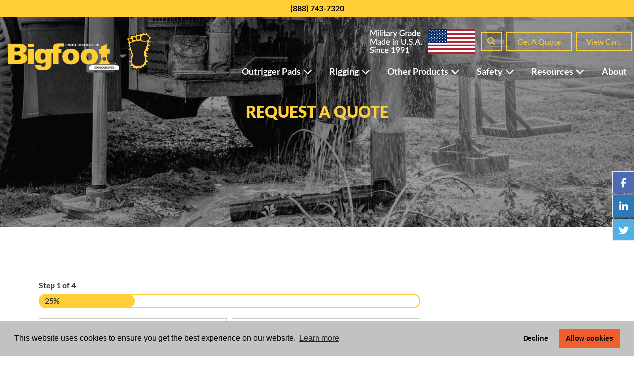

--- FILE ---
content_type: text/html; charset=UTF-8
request_url: https://outriggerpads.com/request-a-quote/?product_name=WR6035
body_size: 29074
content:
<!doctype html>
<html lang="en-US">
<head>

	<!-- Google Tag Manager -->
<script>(function(w,d,s,l,i){w[l]=w[l]||[];w[l].push({'gtm.start':
new Date().getTime(),event:'gtm.js'});var f=d.getElementsByTagName(s)[0],
j=d.createElement(s),dl=l!='dataLayer'?'&l='+l:'';j.async=true;j.src=
'https://www.googletagmanager.com/gtm.js?id='+i+dl;f.parentNode.insertBefore(j,f);
})(window,document,'script','dataLayer','GTM-P5RQDFN');</script>
<!-- End Google Tag Manager -->
	<style>
		/* lato-regular - latin */
		@font-face {
		font-family: 'Lato';
		font-style: normal;
		font-weight: 400;
		src: local(''),
			url('https://outriggerpads.com/wp-content/themes/gcc-boilerplate/fonts/lato-v23-latin-regular.woff2') format('woff2'), /* Chrome 26+, Opera 23+, Firefox 39+ */
			url('https://outriggerpads.com/wp-content/themes/gcc-boilerplate/fonts/lato-v23-latin-regular.woff') format('woff'); /* Chrome 6+, Firefox 3.6+, IE 9+, Safari 5.1+ */
			font-display: swap;
		}
		/* lato-700 - latin */
		@font-face {
		font-family: 'Lato';
		font-style: normal;
		font-weight: 700;
		src: local(''),
			url('https://outriggerpads.com/wp-content/themes/gcc-boilerplate/fonts/lato-v23-latin-700.woff2') format('woff2'), /* Chrome 26+, Opera 23+, Firefox 39+ */
			url('https://outriggerpads.com/wp-content/themes/gcc-boilerplate/fonts/lato-v23-latin-700.woff') format('woff'); /* Chrome 6+, Firefox 3.6+, IE 9+, Safari 5.1+ */
			font-display: swap;
		}
		/* lato-900 - latin */
		@font-face {
		font-family: 'Lato';
		font-style: normal;
		font-weight: 900;
		src: local(''),
			url('https://outriggerpads.com/wp-content/themes/gcc-boilerplate/fonts/lato-v23-latin-900.woff2') format('woff2'), /* Chrome 26+, Opera 23+, Firefox 39+ */
			url('https://outriggerpads.com/wp-content/themes/gcc-boilerplate/fonts/lato-v23-latin-900.woff') format('woff'); /* Chrome 6+, Firefox 3.6+, IE 9+, Safari 5.1+ */
			font-display: swap;
		}
	</style>

	<meta charset="UTF-8">
<script>
var gform;gform||(document.addEventListener("gform_main_scripts_loaded",function(){gform.scriptsLoaded=!0}),document.addEventListener("gform/theme/scripts_loaded",function(){gform.themeScriptsLoaded=!0}),window.addEventListener("DOMContentLoaded",function(){gform.domLoaded=!0}),gform={domLoaded:!1,scriptsLoaded:!1,themeScriptsLoaded:!1,isFormEditor:()=>"function"==typeof InitializeEditor,callIfLoaded:function(o){return!(!gform.domLoaded||!gform.scriptsLoaded||!gform.themeScriptsLoaded&&!gform.isFormEditor()||(gform.isFormEditor()&&console.warn("The use of gform.initializeOnLoaded() is deprecated in the form editor context and will be removed in Gravity Forms 3.1."),o(),0))},initializeOnLoaded:function(o){gform.callIfLoaded(o)||(document.addEventListener("gform_main_scripts_loaded",()=>{gform.scriptsLoaded=!0,gform.callIfLoaded(o)}),document.addEventListener("gform/theme/scripts_loaded",()=>{gform.themeScriptsLoaded=!0,gform.callIfLoaded(o)}),window.addEventListener("DOMContentLoaded",()=>{gform.domLoaded=!0,gform.callIfLoaded(o)}))},hooks:{action:{},filter:{}},addAction:function(o,r,e,t){gform.addHook("action",o,r,e,t)},addFilter:function(o,r,e,t){gform.addHook("filter",o,r,e,t)},doAction:function(o){gform.doHook("action",o,arguments)},applyFilters:function(o){return gform.doHook("filter",o,arguments)},removeAction:function(o,r){gform.removeHook("action",o,r)},removeFilter:function(o,r,e){gform.removeHook("filter",o,r,e)},addHook:function(o,r,e,t,n){null==gform.hooks[o][r]&&(gform.hooks[o][r]=[]);var d=gform.hooks[o][r];null==n&&(n=r+"_"+d.length),gform.hooks[o][r].push({tag:n,callable:e,priority:t=null==t?10:t})},doHook:function(r,o,e){var t;if(e=Array.prototype.slice.call(e,1),null!=gform.hooks[r][o]&&((o=gform.hooks[r][o]).sort(function(o,r){return o.priority-r.priority}),o.forEach(function(o){"function"!=typeof(t=o.callable)&&(t=window[t]),"action"==r?t.apply(null,e):e[0]=t.apply(null,e)})),"filter"==r)return e[0]},removeHook:function(o,r,t,n){var e;null!=gform.hooks[o][r]&&(e=(e=gform.hooks[o][r]).filter(function(o,r,e){return!!(null!=n&&n!=o.tag||null!=t&&t!=o.priority)}),gform.hooks[o][r]=e)}});
</script>

	<meta name="viewport" content="width=device-width, initial-scale=1">
	<link rel="profile" href="https://gmpg.org/xfn/11">

	<script data-cfasync="false" data-no-defer="1" data-no-minify="1" data-no-optimize="1">var ewww_webp_supported=!1;function check_webp_feature(A,e){var w;e=void 0!==e?e:function(){},ewww_webp_supported?e(ewww_webp_supported):((w=new Image).onload=function(){ewww_webp_supported=0<w.width&&0<w.height,e&&e(ewww_webp_supported)},w.onerror=function(){e&&e(!1)},w.src="data:image/webp;base64,"+{alpha:"UklGRkoAAABXRUJQVlA4WAoAAAAQAAAAAAAAAAAAQUxQSAwAAAARBxAR/Q9ERP8DAABWUDggGAAAABQBAJ0BKgEAAQAAAP4AAA3AAP7mtQAAAA=="}[A])}check_webp_feature("alpha");</script><script data-cfasync="false" data-no-defer="1" data-no-minify="1" data-no-optimize="1">var Arrive=function(c,w){"use strict";if(c.MutationObserver&&"undefined"!=typeof HTMLElement){var r,a=0,u=(r=HTMLElement.prototype.matches||HTMLElement.prototype.webkitMatchesSelector||HTMLElement.prototype.mozMatchesSelector||HTMLElement.prototype.msMatchesSelector,{matchesSelector:function(e,t){return e instanceof HTMLElement&&r.call(e,t)},addMethod:function(e,t,r){var a=e[t];e[t]=function(){return r.length==arguments.length?r.apply(this,arguments):"function"==typeof a?a.apply(this,arguments):void 0}},callCallbacks:function(e,t){t&&t.options.onceOnly&&1==t.firedElems.length&&(e=[e[0]]);for(var r,a=0;r=e[a];a++)r&&r.callback&&r.callback.call(r.elem,r.elem);t&&t.options.onceOnly&&1==t.firedElems.length&&t.me.unbindEventWithSelectorAndCallback.call(t.target,t.selector,t.callback)},checkChildNodesRecursively:function(e,t,r,a){for(var i,n=0;i=e[n];n++)r(i,t,a)&&a.push({callback:t.callback,elem:i}),0<i.childNodes.length&&u.checkChildNodesRecursively(i.childNodes,t,r,a)},mergeArrays:function(e,t){var r,a={};for(r in e)e.hasOwnProperty(r)&&(a[r]=e[r]);for(r in t)t.hasOwnProperty(r)&&(a[r]=t[r]);return a},toElementsArray:function(e){return e=void 0!==e&&("number"!=typeof e.length||e===c)?[e]:e}}),e=(l.prototype.addEvent=function(e,t,r,a){a={target:e,selector:t,options:r,callback:a,firedElems:[]};return this._beforeAdding&&this._beforeAdding(a),this._eventsBucket.push(a),a},l.prototype.removeEvent=function(e){for(var t,r=this._eventsBucket.length-1;t=this._eventsBucket[r];r--)e(t)&&(this._beforeRemoving&&this._beforeRemoving(t),(t=this._eventsBucket.splice(r,1))&&t.length&&(t[0].callback=null))},l.prototype.beforeAdding=function(e){this._beforeAdding=e},l.prototype.beforeRemoving=function(e){this._beforeRemoving=e},l),t=function(i,n){var o=new e,l=this,s={fireOnAttributesModification:!1};return o.beforeAdding(function(t){var e=t.target;e!==c.document&&e!==c||(e=document.getElementsByTagName("html")[0]);var r=new MutationObserver(function(e){n.call(this,e,t)}),a=i(t.options);r.observe(e,a),t.observer=r,t.me=l}),o.beforeRemoving(function(e){e.observer.disconnect()}),this.bindEvent=function(e,t,r){t=u.mergeArrays(s,t);for(var a=u.toElementsArray(this),i=0;i<a.length;i++)o.addEvent(a[i],e,t,r)},this.unbindEvent=function(){var r=u.toElementsArray(this);o.removeEvent(function(e){for(var t=0;t<r.length;t++)if(this===w||e.target===r[t])return!0;return!1})},this.unbindEventWithSelectorOrCallback=function(r){var a=u.toElementsArray(this),i=r,e="function"==typeof r?function(e){for(var t=0;t<a.length;t++)if((this===w||e.target===a[t])&&e.callback===i)return!0;return!1}:function(e){for(var t=0;t<a.length;t++)if((this===w||e.target===a[t])&&e.selector===r)return!0;return!1};o.removeEvent(e)},this.unbindEventWithSelectorAndCallback=function(r,a){var i=u.toElementsArray(this);o.removeEvent(function(e){for(var t=0;t<i.length;t++)if((this===w||e.target===i[t])&&e.selector===r&&e.callback===a)return!0;return!1})},this},i=new function(){var s={fireOnAttributesModification:!1,onceOnly:!1,existing:!1};function n(e,t,r){return!(!u.matchesSelector(e,t.selector)||(e._id===w&&(e._id=a++),-1!=t.firedElems.indexOf(e._id)))&&(t.firedElems.push(e._id),!0)}var c=(i=new t(function(e){var t={attributes:!1,childList:!0,subtree:!0};return e.fireOnAttributesModification&&(t.attributes=!0),t},function(e,i){e.forEach(function(e){var t=e.addedNodes,r=e.target,a=[];null!==t&&0<t.length?u.checkChildNodesRecursively(t,i,n,a):"attributes"===e.type&&n(r,i)&&a.push({callback:i.callback,elem:r}),u.callCallbacks(a,i)})})).bindEvent;return i.bindEvent=function(e,t,r){t=void 0===r?(r=t,s):u.mergeArrays(s,t);var a=u.toElementsArray(this);if(t.existing){for(var i=[],n=0;n<a.length;n++)for(var o=a[n].querySelectorAll(e),l=0;l<o.length;l++)i.push({callback:r,elem:o[l]});if(t.onceOnly&&i.length)return r.call(i[0].elem,i[0].elem);setTimeout(u.callCallbacks,1,i)}c.call(this,e,t,r)},i},o=new function(){var a={};function i(e,t){return u.matchesSelector(e,t.selector)}var n=(o=new t(function(){return{childList:!0,subtree:!0}},function(e,r){e.forEach(function(e){var t=e.removedNodes,e=[];null!==t&&0<t.length&&u.checkChildNodesRecursively(t,r,i,e),u.callCallbacks(e,r)})})).bindEvent;return o.bindEvent=function(e,t,r){t=void 0===r?(r=t,a):u.mergeArrays(a,t),n.call(this,e,t,r)},o};d(HTMLElement.prototype),d(NodeList.prototype),d(HTMLCollection.prototype),d(HTMLDocument.prototype),d(Window.prototype);var n={};return s(i,n,"unbindAllArrive"),s(o,n,"unbindAllLeave"),n}function l(){this._eventsBucket=[],this._beforeAdding=null,this._beforeRemoving=null}function s(e,t,r){u.addMethod(t,r,e.unbindEvent),u.addMethod(t,r,e.unbindEventWithSelectorOrCallback),u.addMethod(t,r,e.unbindEventWithSelectorAndCallback)}function d(e){e.arrive=i.bindEvent,s(i,e,"unbindArrive"),e.leave=o.bindEvent,s(o,e,"unbindLeave")}}(window,void 0),ewww_webp_supported=!1;function check_webp_feature(e,t){var r;ewww_webp_supported?t(ewww_webp_supported):((r=new Image).onload=function(){ewww_webp_supported=0<r.width&&0<r.height,t(ewww_webp_supported)},r.onerror=function(){t(!1)},r.src="data:image/webp;base64,"+{alpha:"UklGRkoAAABXRUJQVlA4WAoAAAAQAAAAAAAAAAAAQUxQSAwAAAARBxAR/Q9ERP8DAABWUDggGAAAABQBAJ0BKgEAAQAAAP4AAA3AAP7mtQAAAA==",animation:"UklGRlIAAABXRUJQVlA4WAoAAAASAAAAAAAAAAAAQU5JTQYAAAD/////AABBTk1GJgAAAAAAAAAAAAAAAAAAAGQAAABWUDhMDQAAAC8AAAAQBxAREYiI/gcA"}[e])}function ewwwLoadImages(e){if(e){for(var t=document.querySelectorAll(".batch-image img, .image-wrapper a, .ngg-pro-masonry-item a, .ngg-galleria-offscreen-seo-wrapper a"),r=0,a=t.length;r<a;r++)ewwwAttr(t[r],"data-src",t[r].getAttribute("data-webp")),ewwwAttr(t[r],"data-thumbnail",t[r].getAttribute("data-webp-thumbnail"));for(var i=document.querySelectorAll("div.woocommerce-product-gallery__image"),r=0,a=i.length;r<a;r++)ewwwAttr(i[r],"data-thumb",i[r].getAttribute("data-webp-thumb"))}for(var n=document.querySelectorAll("video"),r=0,a=n.length;r<a;r++)ewwwAttr(n[r],"poster",e?n[r].getAttribute("data-poster-webp"):n[r].getAttribute("data-poster-image"));for(var o,l=document.querySelectorAll("img.ewww_webp_lazy_load"),r=0,a=l.length;r<a;r++)e&&(ewwwAttr(l[r],"data-lazy-srcset",l[r].getAttribute("data-lazy-srcset-webp")),ewwwAttr(l[r],"data-srcset",l[r].getAttribute("data-srcset-webp")),ewwwAttr(l[r],"data-lazy-src",l[r].getAttribute("data-lazy-src-webp")),ewwwAttr(l[r],"data-src",l[r].getAttribute("data-src-webp")),ewwwAttr(l[r],"data-orig-file",l[r].getAttribute("data-webp-orig-file")),ewwwAttr(l[r],"data-medium-file",l[r].getAttribute("data-webp-medium-file")),ewwwAttr(l[r],"data-large-file",l[r].getAttribute("data-webp-large-file")),null!=(o=l[r].getAttribute("srcset"))&&!1!==o&&o.includes("R0lGOD")&&ewwwAttr(l[r],"src",l[r].getAttribute("data-lazy-src-webp"))),l[r].className=l[r].className.replace(/\bewww_webp_lazy_load\b/,"");for(var s=document.querySelectorAll(".ewww_webp"),r=0,a=s.length;r<a;r++)e?(ewwwAttr(s[r],"srcset",s[r].getAttribute("data-srcset-webp")),ewwwAttr(s[r],"src",s[r].getAttribute("data-src-webp")),ewwwAttr(s[r],"data-orig-file",s[r].getAttribute("data-webp-orig-file")),ewwwAttr(s[r],"data-medium-file",s[r].getAttribute("data-webp-medium-file")),ewwwAttr(s[r],"data-large-file",s[r].getAttribute("data-webp-large-file")),ewwwAttr(s[r],"data-large_image",s[r].getAttribute("data-webp-large_image")),ewwwAttr(s[r],"data-src",s[r].getAttribute("data-webp-src"))):(ewwwAttr(s[r],"srcset",s[r].getAttribute("data-srcset-img")),ewwwAttr(s[r],"src",s[r].getAttribute("data-src-img"))),s[r].className=s[r].className.replace(/\bewww_webp\b/,"ewww_webp_loaded");window.jQuery&&jQuery.fn.isotope&&jQuery.fn.imagesLoaded&&(jQuery(".fusion-posts-container-infinite").imagesLoaded(function(){jQuery(".fusion-posts-container-infinite").hasClass("isotope")&&jQuery(".fusion-posts-container-infinite").isotope()}),jQuery(".fusion-portfolio:not(.fusion-recent-works) .fusion-portfolio-wrapper").imagesLoaded(function(){jQuery(".fusion-portfolio:not(.fusion-recent-works) .fusion-portfolio-wrapper").isotope()}))}function ewwwWebPInit(e){ewwwLoadImages(e),ewwwNggLoadGalleries(e),document.arrive(".ewww_webp",function(){ewwwLoadImages(e)}),document.arrive(".ewww_webp_lazy_load",function(){ewwwLoadImages(e)}),document.arrive("videos",function(){ewwwLoadImages(e)}),"loading"==document.readyState?document.addEventListener("DOMContentLoaded",ewwwJSONParserInit):("undefined"!=typeof galleries&&ewwwNggParseGalleries(e),ewwwWooParseVariations(e))}function ewwwAttr(e,t,r){null!=r&&!1!==r&&e.setAttribute(t,r)}function ewwwJSONParserInit(){"undefined"!=typeof galleries&&check_webp_feature("alpha",ewwwNggParseGalleries),check_webp_feature("alpha",ewwwWooParseVariations)}function ewwwWooParseVariations(e){if(e)for(var t=document.querySelectorAll("form.variations_form"),r=0,a=t.length;r<a;r++){var i=t[r].getAttribute("data-product_variations"),n=!1;try{for(var o in i=JSON.parse(i))void 0!==i[o]&&void 0!==i[o].image&&(void 0!==i[o].image.src_webp&&(i[o].image.src=i[o].image.src_webp,n=!0),void 0!==i[o].image.srcset_webp&&(i[o].image.srcset=i[o].image.srcset_webp,n=!0),void 0!==i[o].image.full_src_webp&&(i[o].image.full_src=i[o].image.full_src_webp,n=!0),void 0!==i[o].image.gallery_thumbnail_src_webp&&(i[o].image.gallery_thumbnail_src=i[o].image.gallery_thumbnail_src_webp,n=!0),void 0!==i[o].image.thumb_src_webp&&(i[o].image.thumb_src=i[o].image.thumb_src_webp,n=!0));n&&ewwwAttr(t[r],"data-product_variations",JSON.stringify(i))}catch(e){}}}function ewwwNggParseGalleries(e){if(e)for(var t in galleries){var r=galleries[t];galleries[t].images_list=ewwwNggParseImageList(r.images_list)}}function ewwwNggLoadGalleries(e){e&&document.addEventListener("ngg.galleria.themeadded",function(e,t){window.ngg_galleria._create_backup=window.ngg_galleria.create,window.ngg_galleria.create=function(e,t){var r=$(e).data("id");return galleries["gallery_"+r].images_list=ewwwNggParseImageList(galleries["gallery_"+r].images_list),window.ngg_galleria._create_backup(e,t)}})}function ewwwNggParseImageList(e){for(var t in e){var r=e[t];if(void 0!==r["image-webp"]&&(e[t].image=r["image-webp"],delete e[t]["image-webp"]),void 0!==r["thumb-webp"]&&(e[t].thumb=r["thumb-webp"],delete e[t]["thumb-webp"]),void 0!==r.full_image_webp&&(e[t].full_image=r.full_image_webp,delete e[t].full_image_webp),void 0!==r.srcsets)for(var a in r.srcsets)nggSrcset=r.srcsets[a],void 0!==r.srcsets[a+"-webp"]&&(e[t].srcsets[a]=r.srcsets[a+"-webp"],delete e[t].srcsets[a+"-webp"]);if(void 0!==r.full_srcsets)for(var i in r.full_srcsets)nggFSrcset=r.full_srcsets[i],void 0!==r.full_srcsets[i+"-webp"]&&(e[t].full_srcsets[i]=r.full_srcsets[i+"-webp"],delete e[t].full_srcsets[i+"-webp"])}return e}check_webp_feature("alpha",ewwwWebPInit);</script><meta name='robots' content='index, follow, max-image-preview:large, max-snippet:-1, max-video-preview:-1' />
	<style>img:is([sizes="auto" i], [sizes^="auto," i]) { contain-intrinsic-size: 3000px 1500px }</style>
	
	<!-- This site is optimized with the Yoast SEO plugin v26.6 - https://yoast.com/wordpress/plugins/seo/ -->
	<title>Request A Quote - Bigfoot Outrigger Pads</title>
	<meta name="description" content="Visit our website to request a quote for Bigfoot equipment. A member of our team will reach out to you soon." />
	<link rel="canonical" href="https://outriggerpads.com/request-a-quote/" />
	<meta property="og:locale" content="en_US" />
	<meta property="og:type" content="article" />
	<meta property="og:title" content="Request A Quote - Bigfoot Outrigger Pads" />
	<meta property="og:description" content="Visit our website to request a quote for Bigfoot equipment. A member of our team will reach out to you soon." />
	<meta property="og:url" content="https://outriggerpads.com/request-a-quote/" />
	<meta property="og:site_name" content="Bigfoot Outrigger Pads" />
	<meta property="article:modified_time" content="2024-02-12T17:59:24+00:00" />
	<meta name="twitter:card" content="summary_large_image" />
	<script type="application/ld+json" class="yoast-schema-graph">{"@context":"https://schema.org","@graph":[{"@type":"WebPage","@id":"https://outriggerpads.com/request-a-quote/","url":"https://outriggerpads.com/request-a-quote/","name":"Request A Quote - Bigfoot Outrigger Pads","isPartOf":{"@id":"https://outriggerpads.com/#website"},"datePublished":"2022-10-31T17:51:22+00:00","dateModified":"2024-02-12T17:59:24+00:00","description":"Visit our website to request a quote for Bigfoot equipment. A member of our team will reach out to you soon.","breadcrumb":{"@id":"https://outriggerpads.com/request-a-quote/#breadcrumb"},"inLanguage":"en-US","potentialAction":[{"@type":"ReadAction","target":["https://outriggerpads.com/request-a-quote/"]}]},{"@type":"BreadcrumbList","@id":"https://outriggerpads.com/request-a-quote/#breadcrumb","itemListElement":[{"@type":"ListItem","position":1,"name":"Home","item":"https://outriggerpads.com/"},{"@type":"ListItem","position":2,"name":"Request A Quote"}]},{"@type":"WebSite","@id":"https://outriggerpads.com/#website","url":"https://outriggerpads.com/","name":"Bigfoot Outrigger Pads","description":"Custom composite outrigger pads made in the U.S.A.","publisher":{"@id":"https://outriggerpads.com/#organization"},"potentialAction":[{"@type":"SearchAction","target":{"@type":"EntryPoint","urlTemplate":"https://outriggerpads.com/?s={search_term_string}"},"query-input":{"@type":"PropertyValueSpecification","valueRequired":true,"valueName":"search_term_string"}}],"inLanguage":"en-US"},{"@type":"Organization","@id":"https://outriggerpads.com/#organization","name":"Bigfoot Outrigger Pads","url":"https://outriggerpads.com/","logo":{"@type":"ImageObject","inLanguage":"en-US","@id":"https://outriggerpads.com/#/schema/logo/image/","url":"https://outriggerpads.com/wp-content/uploads/2022/11/Bigfoot_logo-yellow-i_600px.png","contentUrl":"https://outriggerpads.com/wp-content/uploads/2022/11/Bigfoot_logo-yellow-i_600px.png","width":601,"height":147,"caption":"Bigfoot Outrigger Pads"},"image":{"@id":"https://outriggerpads.com/#/schema/logo/image/"}}]}</script>
	<!-- / Yoast SEO plugin. -->


<link rel='dns-prefetch' href='//www.googletagmanager.com' />
<link rel="alternate" type="application/rss+xml" title="Bigfoot Outrigger Pads &raquo; Feed" href="https://outriggerpads.com/feed/" />
<link rel="alternate" type="application/rss+xml" title="Bigfoot Outrigger Pads &raquo; Comments Feed" href="https://outriggerpads.com/comments/feed/" />
<style id='classic-theme-styles-inline-css'>
/*! This file is auto-generated */
.wp-block-button__link{color:#fff;background-color:#32373c;border-radius:9999px;box-shadow:none;text-decoration:none;padding:calc(.667em + 2px) calc(1.333em + 2px);font-size:1.125em}.wp-block-file__button{background:#32373c;color:#fff;text-decoration:none}
</style>
<style id='global-styles-inline-css'>
:root{--wp--preset--aspect-ratio--square: 1;--wp--preset--aspect-ratio--4-3: 4/3;--wp--preset--aspect-ratio--3-4: 3/4;--wp--preset--aspect-ratio--3-2: 3/2;--wp--preset--aspect-ratio--2-3: 2/3;--wp--preset--aspect-ratio--16-9: 16/9;--wp--preset--aspect-ratio--9-16: 9/16;--wp--preset--color--black: #000;--wp--preset--color--cyan-bluish-gray: #abb8c3;--wp--preset--color--white: #fff;--wp--preset--color--pale-pink: #f78da7;--wp--preset--color--vivid-red: #cf2e2e;--wp--preset--color--luminous-vivid-orange: #ff6900;--wp--preset--color--luminous-vivid-amber: #fcb900;--wp--preset--color--light-green-cyan: #7bdcb5;--wp--preset--color--vivid-green-cyan: #00d084;--wp--preset--color--pale-cyan-blue: #8ed1fc;--wp--preset--color--vivid-cyan-blue: #0693e3;--wp--preset--color--vivid-purple: #9b51e0;--wp--preset--color--theme-primary: #ffcf35;--wp--preset--color--theme-secondary: #373737;--wp--preset--color--theme-tertiary: #ebebeb;--wp--preset--color--very-light-gray: #ebebeb;--wp--preset--color--very-dark-gray: #373737;--wp--preset--gradient--vivid-cyan-blue-to-vivid-purple: linear-gradient(135deg,rgba(6,147,227,1) 0%,rgb(155,81,224) 100%);--wp--preset--gradient--light-green-cyan-to-vivid-green-cyan: linear-gradient(135deg,rgb(122,220,180) 0%,rgb(0,208,130) 100%);--wp--preset--gradient--luminous-vivid-amber-to-luminous-vivid-orange: linear-gradient(135deg,rgba(252,185,0,1) 0%,rgba(255,105,0,1) 100%);--wp--preset--gradient--luminous-vivid-orange-to-vivid-red: linear-gradient(135deg,rgba(255,105,0,1) 0%,rgb(207,46,46) 100%);--wp--preset--gradient--very-light-gray-to-cyan-bluish-gray: linear-gradient(135deg,rgb(238,238,238) 0%,rgb(169,184,195) 100%);--wp--preset--gradient--cool-to-warm-spectrum: linear-gradient(135deg,rgb(74,234,220) 0%,rgb(151,120,209) 20%,rgb(207,42,186) 40%,rgb(238,44,130) 60%,rgb(251,105,98) 80%,rgb(254,248,76) 100%);--wp--preset--gradient--blush-light-purple: linear-gradient(135deg,rgb(255,206,236) 0%,rgb(152,150,240) 100%);--wp--preset--gradient--blush-bordeaux: linear-gradient(135deg,rgb(254,205,165) 0%,rgb(254,45,45) 50%,rgb(107,0,62) 100%);--wp--preset--gradient--luminous-dusk: linear-gradient(135deg,rgb(255,203,112) 0%,rgb(199,81,192) 50%,rgb(65,88,208) 100%);--wp--preset--gradient--pale-ocean: linear-gradient(135deg,rgb(255,245,203) 0%,rgb(182,227,212) 50%,rgb(51,167,181) 100%);--wp--preset--gradient--electric-grass: linear-gradient(135deg,rgb(202,248,128) 0%,rgb(113,206,126) 100%);--wp--preset--gradient--midnight: linear-gradient(135deg,rgb(2,3,129) 0%,rgb(40,116,252) 100%);--wp--preset--font-size--small: 13px;--wp--preset--font-size--medium: 20px;--wp--preset--font-size--large: 36px;--wp--preset--font-size--x-large: 42px;--wp--preset--spacing--20: 0.44rem;--wp--preset--spacing--30: 0.67rem;--wp--preset--spacing--40: 1rem;--wp--preset--spacing--50: 1.5rem;--wp--preset--spacing--60: 2.25rem;--wp--preset--spacing--70: 3.38rem;--wp--preset--spacing--80: 5.06rem;--wp--preset--shadow--natural: 6px 6px 9px rgba(0, 0, 0, 0.2);--wp--preset--shadow--deep: 12px 12px 50px rgba(0, 0, 0, 0.4);--wp--preset--shadow--sharp: 6px 6px 0px rgba(0, 0, 0, 0.2);--wp--preset--shadow--outlined: 6px 6px 0px -3px rgba(255, 255, 255, 1), 6px 6px rgba(0, 0, 0, 1);--wp--preset--shadow--crisp: 6px 6px 0px rgba(0, 0, 0, 1);}:where(.is-layout-flex){gap: 0.5em;}:where(.is-layout-grid){gap: 0.5em;}body .is-layout-flex{display: flex;}.is-layout-flex{flex-wrap: wrap;align-items: center;}.is-layout-flex > :is(*, div){margin: 0;}body .is-layout-grid{display: grid;}.is-layout-grid > :is(*, div){margin: 0;}:where(.wp-block-columns.is-layout-flex){gap: 2em;}:where(.wp-block-columns.is-layout-grid){gap: 2em;}:where(.wp-block-post-template.is-layout-flex){gap: 1.25em;}:where(.wp-block-post-template.is-layout-grid){gap: 1.25em;}.has-black-color{color: var(--wp--preset--color--black) !important;}.has-cyan-bluish-gray-color{color: var(--wp--preset--color--cyan-bluish-gray) !important;}.has-white-color{color: var(--wp--preset--color--white) !important;}.has-pale-pink-color{color: var(--wp--preset--color--pale-pink) !important;}.has-vivid-red-color{color: var(--wp--preset--color--vivid-red) !important;}.has-luminous-vivid-orange-color{color: var(--wp--preset--color--luminous-vivid-orange) !important;}.has-luminous-vivid-amber-color{color: var(--wp--preset--color--luminous-vivid-amber) !important;}.has-light-green-cyan-color{color: var(--wp--preset--color--light-green-cyan) !important;}.has-vivid-green-cyan-color{color: var(--wp--preset--color--vivid-green-cyan) !important;}.has-pale-cyan-blue-color{color: var(--wp--preset--color--pale-cyan-blue) !important;}.has-vivid-cyan-blue-color{color: var(--wp--preset--color--vivid-cyan-blue) !important;}.has-vivid-purple-color{color: var(--wp--preset--color--vivid-purple) !important;}.has-black-background-color{background-color: var(--wp--preset--color--black) !important;}.has-cyan-bluish-gray-background-color{background-color: var(--wp--preset--color--cyan-bluish-gray) !important;}.has-white-background-color{background-color: var(--wp--preset--color--white) !important;}.has-pale-pink-background-color{background-color: var(--wp--preset--color--pale-pink) !important;}.has-vivid-red-background-color{background-color: var(--wp--preset--color--vivid-red) !important;}.has-luminous-vivid-orange-background-color{background-color: var(--wp--preset--color--luminous-vivid-orange) !important;}.has-luminous-vivid-amber-background-color{background-color: var(--wp--preset--color--luminous-vivid-amber) !important;}.has-light-green-cyan-background-color{background-color: var(--wp--preset--color--light-green-cyan) !important;}.has-vivid-green-cyan-background-color{background-color: var(--wp--preset--color--vivid-green-cyan) !important;}.has-pale-cyan-blue-background-color{background-color: var(--wp--preset--color--pale-cyan-blue) !important;}.has-vivid-cyan-blue-background-color{background-color: var(--wp--preset--color--vivid-cyan-blue) !important;}.has-vivid-purple-background-color{background-color: var(--wp--preset--color--vivid-purple) !important;}.has-black-border-color{border-color: var(--wp--preset--color--black) !important;}.has-cyan-bluish-gray-border-color{border-color: var(--wp--preset--color--cyan-bluish-gray) !important;}.has-white-border-color{border-color: var(--wp--preset--color--white) !important;}.has-pale-pink-border-color{border-color: var(--wp--preset--color--pale-pink) !important;}.has-vivid-red-border-color{border-color: var(--wp--preset--color--vivid-red) !important;}.has-luminous-vivid-orange-border-color{border-color: var(--wp--preset--color--luminous-vivid-orange) !important;}.has-luminous-vivid-amber-border-color{border-color: var(--wp--preset--color--luminous-vivid-amber) !important;}.has-light-green-cyan-border-color{border-color: var(--wp--preset--color--light-green-cyan) !important;}.has-vivid-green-cyan-border-color{border-color: var(--wp--preset--color--vivid-green-cyan) !important;}.has-pale-cyan-blue-border-color{border-color: var(--wp--preset--color--pale-cyan-blue) !important;}.has-vivid-cyan-blue-border-color{border-color: var(--wp--preset--color--vivid-cyan-blue) !important;}.has-vivid-purple-border-color{border-color: var(--wp--preset--color--vivid-purple) !important;}.has-vivid-cyan-blue-to-vivid-purple-gradient-background{background: var(--wp--preset--gradient--vivid-cyan-blue-to-vivid-purple) !important;}.has-light-green-cyan-to-vivid-green-cyan-gradient-background{background: var(--wp--preset--gradient--light-green-cyan-to-vivid-green-cyan) !important;}.has-luminous-vivid-amber-to-luminous-vivid-orange-gradient-background{background: var(--wp--preset--gradient--luminous-vivid-amber-to-luminous-vivid-orange) !important;}.has-luminous-vivid-orange-to-vivid-red-gradient-background{background: var(--wp--preset--gradient--luminous-vivid-orange-to-vivid-red) !important;}.has-very-light-gray-to-cyan-bluish-gray-gradient-background{background: var(--wp--preset--gradient--very-light-gray-to-cyan-bluish-gray) !important;}.has-cool-to-warm-spectrum-gradient-background{background: var(--wp--preset--gradient--cool-to-warm-spectrum) !important;}.has-blush-light-purple-gradient-background{background: var(--wp--preset--gradient--blush-light-purple) !important;}.has-blush-bordeaux-gradient-background{background: var(--wp--preset--gradient--blush-bordeaux) !important;}.has-luminous-dusk-gradient-background{background: var(--wp--preset--gradient--luminous-dusk) !important;}.has-pale-ocean-gradient-background{background: var(--wp--preset--gradient--pale-ocean) !important;}.has-electric-grass-gradient-background{background: var(--wp--preset--gradient--electric-grass) !important;}.has-midnight-gradient-background{background: var(--wp--preset--gradient--midnight) !important;}.has-small-font-size{font-size: var(--wp--preset--font-size--small) !important;}.has-medium-font-size{font-size: var(--wp--preset--font-size--medium) !important;}.has-large-font-size{font-size: var(--wp--preset--font-size--large) !important;}.has-x-large-font-size{font-size: var(--wp--preset--font-size--x-large) !important;}
:where(.wp-block-post-template.is-layout-flex){gap: 1.25em;}:where(.wp-block-post-template.is-layout-grid){gap: 1.25em;}
:where(.wp-block-columns.is-layout-flex){gap: 2em;}:where(.wp-block-columns.is-layout-grid){gap: 2em;}
:root :where(.wp-block-pullquote){font-size: 1.5em;line-height: 1.6;}
</style>
<link rel='stylesheet' id='google_business_reviews_rating_wp_css-css' href='https://outriggerpads.com/wp-content/plugins/g-business-reviews-rating/wp/css/css.css?ver=6.8.3' media='all' />
<link rel='stylesheet' id='woocommerce-layout-css' href='https://outriggerpads.com/wp-content/plugins/woocommerce/assets/css/woocommerce-layout.css?ver=10.4.3' media='all' />
<link rel='stylesheet' id='woocommerce-smallscreen-css' href='https://outriggerpads.com/wp-content/plugins/woocommerce/assets/css/woocommerce-smallscreen.css?ver=10.4.3' media='only screen and (max-width: 768px)' />
<link rel='stylesheet' id='woocommerce-general-css' href='https://outriggerpads.com/wp-content/plugins/woocommerce/assets/css/woocommerce.css?ver=10.4.3' media='all' />
<style id='woocommerce-inline-inline-css'>
.woocommerce form .form-row .required { visibility: visible; }
</style>
<link rel='stylesheet' id='wppopups-base-css' href='https://outriggerpads.com/wp-content/plugins/wp-popups-lite/src/assets/css/wppopups-base.css?ver=2.2.0.3' media='all' />
<link rel='stylesheet' id='gcc-boilerplate-style-css' href='https://outriggerpads.com/wp-content/themes/gcc-boilerplate/style.css?ver=1.0.0' media='all' />
<link rel='stylesheet' id='searchwp-forms-css' href='https://outriggerpads.com/wp-content/plugins/searchwp/assets/css/frontend/search-forms.min.css?ver=4.5.6' media='all' />
<script id="woocommerce-google-analytics-integration-gtag-js-after">
/* Google Analytics for WooCommerce (gtag.js) */
					window.dataLayer = window.dataLayer || [];
					function gtag(){dataLayer.push(arguments);}
					// Set up default consent state.
					for ( const mode of [{"analytics_storage":"denied","ad_storage":"denied","ad_user_data":"denied","ad_personalization":"denied","region":["AT","BE","BG","HR","CY","CZ","DK","EE","FI","FR","DE","GR","HU","IS","IE","IT","LV","LI","LT","LU","MT","NL","NO","PL","PT","RO","SK","SI","ES","SE","GB","CH"]}] || [] ) {
						gtag( "consent", "default", { "wait_for_update": 500, ...mode } );
					}
					gtag("js", new Date());
					gtag("set", "developer_id.dOGY3NW", true);
					gtag("config", "G-6SV27712NC", {"track_404":true,"allow_google_signals":true,"logged_in":false,"linker":{"domains":[],"allow_incoming":false},"custom_map":{"dimension1":"logged_in"}});
</script>
<script src="https://outriggerpads.com/wp-includes/js/jquery/jquery.min.js?ver=3.7.1" id="jquery-core-js"></script>
<script src="https://outriggerpads.com/wp-includes/js/jquery/jquery-migrate.min.js?ver=3.4.1" id="jquery-migrate-js"></script>
<script src="https://outriggerpads.com/wp-content/plugins/g-business-reviews-rating/wp/js/js.js?ver=6.8.3" id="google_business_reviews_rating_wp_js-js"></script>
<script src="https://outriggerpads.com/wp-content/plugins/woocommerce/assets/js/jquery-blockui/jquery.blockUI.min.js?ver=2.7.0-wc.10.4.3" id="wc-jquery-blockui-js" defer data-wp-strategy="defer"></script>
<script id="wc-add-to-cart-js-extra">
var wc_add_to_cart_params = {"ajax_url":"\/wp-admin\/admin-ajax.php","wc_ajax_url":"\/?wc-ajax=%%endpoint%%","i18n_view_cart":"View cart","cart_url":"https:\/\/outriggerpads.com\/cart\/","is_cart":"","cart_redirect_after_add":"no"};
</script>
<script src="https://outriggerpads.com/wp-content/plugins/woocommerce/assets/js/frontend/add-to-cart.min.js?ver=10.4.3" id="wc-add-to-cart-js" defer data-wp-strategy="defer"></script>
<script src="https://outriggerpads.com/wp-content/plugins/woocommerce/assets/js/js-cookie/js.cookie.min.js?ver=2.1.4-wc.10.4.3" id="wc-js-cookie-js" defer data-wp-strategy="defer"></script>
<script id="woocommerce-js-extra">
var woocommerce_params = {"ajax_url":"\/wp-admin\/admin-ajax.php","wc_ajax_url":"\/?wc-ajax=%%endpoint%%","i18n_password_show":"Show password","i18n_password_hide":"Hide password"};
</script>
<script src="https://outriggerpads.com/wp-content/plugins/woocommerce/assets/js/frontend/woocommerce.min.js?ver=10.4.3" id="woocommerce-js" defer data-wp-strategy="defer"></script>
<script defer='defer' src="https://outriggerpads.com/wp-content/plugins/gravityforms/js/jquery.json.min.js?ver=2.9.24" id="gform_json-js"></script>
<script id="gform_gravityforms-js-extra">
var gf_global = {"gf_currency_config":{"name":"U.S. Dollar","symbol_left":"$","symbol_right":"","symbol_padding":"","thousand_separator":",","decimal_separator":".","decimals":2,"code":"USD"},"base_url":"https:\/\/outriggerpads.com\/wp-content\/plugins\/gravityforms","number_formats":[],"spinnerUrl":"https:\/\/outriggerpads.com\/wp-content\/plugins\/gravityforms\/images\/spinner.svg","version_hash":"70de08b517dc86fa43bdac45d04c24c2","strings":{"newRowAdded":"New row added.","rowRemoved":"Row removed","formSaved":"The form has been saved.  The content contains the link to return and complete the form."}};
var gform_i18n = {"datepicker":{"days":{"monday":"Mo","tuesday":"Tu","wednesday":"We","thursday":"Th","friday":"Fr","saturday":"Sa","sunday":"Su"},"months":{"january":"January","february":"February","march":"March","april":"April","may":"May","june":"June","july":"July","august":"August","september":"September","october":"October","november":"November","december":"December"},"firstDay":1,"iconText":"Select date"}};
var gf_legacy_multi = {"4":""};
var gform_gravityforms = {"strings":{"invalid_file_extension":"This type of file is not allowed. Must be one of the following:","delete_file":"Delete this file","in_progress":"in progress","file_exceeds_limit":"File exceeds size limit","illegal_extension":"This type of file is not allowed.","max_reached":"Maximum number of files reached","unknown_error":"There was a problem while saving the file on the server","currently_uploading":"Please wait for the uploading to complete","cancel":"Cancel","cancel_upload":"Cancel this upload","cancelled":"Cancelled","error":"Error","message":"Message"},"vars":{"images_url":"https:\/\/outriggerpads.com\/wp-content\/plugins\/gravityforms\/images"}};
</script>
<script defer='defer' src="https://outriggerpads.com/wp-content/plugins/gravityforms/js/gravityforms.min.js?ver=2.9.24" id="gform_gravityforms-js"></script>
<script defer='defer' src="https://outriggerpads.com/wp-content/plugins/gravityforms/js/page_conditional_logic.min.js?ver=2.9.24" id="gform_page_conditional_logic-js"></script>
<script id="gform_conditional_logic-js-extra">
var gf_legacy = {"is_legacy":""};
</script>
<script defer='defer' src="https://outriggerpads.com/wp-content/plugins/gravityforms/js/conditional_logic.min.js?ver=2.9.24" id="gform_conditional_logic-js"></script>
<script defer='defer' src="https://outriggerpads.com/wp-content/plugins/gravityforms/assets/js/dist/utils.min.js?ver=48a3755090e76a154853db28fc254681" id="gform_gravityforms_utils-js"></script>
<link rel="https://api.w.org/" href="https://outriggerpads.com/wp-json/" /><link rel="alternate" title="JSON" type="application/json" href="https://outriggerpads.com/wp-json/wp/v2/pages/306" /><link rel="EditURI" type="application/rsd+xml" title="RSD" href="https://outriggerpads.com/xmlrpc.php?rsd" />
<meta name="generator" content="WordPress 6.8.3" />
<meta name="generator" content="WooCommerce 10.4.3" />
<link rel='shortlink' href='https://outriggerpads.com/?p=306' />
<link rel="alternate" title="oEmbed (JSON)" type="application/json+oembed" href="https://outriggerpads.com/wp-json/oembed/1.0/embed?url=https%3A%2F%2Foutriggerpads.com%2Frequest-a-quote%2F" />
<link rel="alternate" title="oEmbed (XML)" type="text/xml+oembed" href="https://outriggerpads.com/wp-json/oembed/1.0/embed?url=https%3A%2F%2Foutriggerpads.com%2Frequest-a-quote%2F&#038;format=xml" />
<meta name="google-site-verification" content="PcvP7aQBulztF8NTafytr68X6cgOYEyvvNhkjL3uu2U" />	<noscript><style>.woocommerce-product-gallery{ opacity: 1 !important; }</style></noscript>
	<noscript><style>.lazyload[data-src]{display:none !important;}</style></noscript><style>.lazyload{background-image:none !important;}.lazyload:before{background-image:none !important;}</style><link rel="icon" href="https://outriggerpads.com/wp-content/uploads/2022/10/cropped-Bigfoot-Favicon-32x32.png" sizes="32x32" />
<link rel="icon" href="https://outriggerpads.com/wp-content/uploads/2022/10/cropped-Bigfoot-Favicon-192x192.png" sizes="192x192" />
<link rel="apple-touch-icon" href="https://outriggerpads.com/wp-content/uploads/2022/10/cropped-Bigfoot-Favicon-180x180.png" />
<meta name="msapplication-TileImage" content="https://outriggerpads.com/wp-content/uploads/2022/10/cropped-Bigfoot-Favicon-270x270.png" />
		<style id="wp-custom-css">
			#topbar {
	background: #ffcf35;
	text-align: center;
	padding: 5px 15px;
}
#topbar a, #topbar a:hover, #topbar a:focus, #topbar a:active {
	text-decoration: none;
	font-weight: bold;
	padding: 5px;
	color: #000;
}

.page .entry-header img,
.search-results .entry-header img,
.search-no-results .page-header img,
.single-outrigger_pads .entry-header img {
	margin-top: -160px;
}
@media screen and (min-width: 992px) {
	.page .entry-header img,
.search-results .entry-header img,
	.search-no-results .page-header img,
.single-outrigger_pads .entry-header img {
	margin-top: -200px;
}
}

.callout-area .quote-btn {
	color: #373737;
    font-size: 16px;
    font-weight: 700;
    display: inline-block;
    border: 2px solid #ffcf35;
    text-decoration: none;
    line-height: 42px;
    padding: 0 20px;
	background-color: transparent;
	border-radius: 0;
    -webkit-transition: all 0.5s ease;
    transition: all 0.5s ease;
}
.callout-area .quote-btn:hover {
	background-color: #ffcf35;
}

#masthead {
	padding-top: 50px;
}
#masthead .container {
	position: relative;
}
.home .tiles {
	padding-top: 145px;
}
#made-in-usa {
	position: absolute;
	top: -45px;
	right: 15px;
	height: 40px;
	width: auto;
}
@media screen and (min-width: 600px) {
	#made-in-usa {
		top: 5px;
		right: 160px;
		height: 50px;
	}
}
@media screen and (min-width: 992px) {
	#masthead {
		padding-top: 30px;
	}
	#made-in-usa {
		top: 0;
		right: 380px;
	}
}
@media screen and (min-width: 1200px) {
	#made-in-usa {
		top: -5px;
		right: 320px;
	}
}

/* header logo/icon */
.site-branding .footer-logo {
	display: none;
}
.site-branding .footer-icon {
	height: 100px;
    width: auto;
    top: -25px;
    position: relative;
}
@media screen and (min-width: 768px) {
	.site-branding .footer-logo {
	display: inline-block;
		height: 55px;
    width: auto;
}
	.site-branding .footer-icon {
	display: inline-block;
		height: 65px;
		width: auto;
		top: 0;
}
}
@media screen and (min-width: 992px) {
	.site-branding .footer-icon {
			height: 70px;
}
	.main-navigation ul a, .main-navigation ul a:visited {
		padding: 0 12px 0 12px;
	}
}
@media screen and (min-width: 1280px) {
	.site-branding .footer-icon {
			height: 78px;
}
	.main-navigation ul a, .main-navigation ul a:visited {
		padding: 0 15px 0 15px;
	}
}

.site-footer .site-socials a {
	color: #fff;
}
.site-footer .site-socials ul > li:nth-child(1) a {
	background-color: #506ab1;
}
.site-footer .site-socials ul > li:nth-child(2) a {
	background-color: #2b79b6;
}
.site-footer .site-socials ul > li:nth-child(3) a {
	background-color: #52b1e2;
}

#google-business-reviews-rating {
	background: #000;
	padding: 10px 20px;
	max-width: 275px;
	margin-left: 0;
	margin-top: 25px;
}
#google-business-reviews-rating .rating {
	margin-top: 10px;
}
#google-business-reviews-rating .heading,
#google-business-reviews-rating .vicinity { display: none; }
#google-business-reviews-rating .rating a { display: block; width: 100px; }
@media screen and (min-width: 768px) {
	#google-business-reviews-rating {
		max-width: 500px;
		margin: 20px auto;
	}
	#google-business-reviews-rating .rating a {
		display: inline;
		width: 100%;
		vertical-align: middle;
    margin-right: 15px
	}
	#google-business-reviews-rating .rating, #google-business-reviews-rating .attribution { display: inline; }
}

.form-search-box {
	padding-top: 30px;
}



.page-id-106 .wp-block-gallery {
	display: flex;
	flex-wrap: wrap;
	gap: 1rem;
}
.page-id-106 .wp-block-gallery .wp-block-image {
	flex-basis: calc(25% - 1rem);
}


/* Gallery Container */
#pad-gallery.wp-block-gallery.has-nested-images {
  display: grid;
  grid-template-columns: repeat(4, 1fr);
  gap: 15px;
  margin: 20px auto;
  padding: 0;
}

/* Individual Gallery Items */
#pad-gallery.wp-block-gallery.has-nested-images figure {
  margin: 0;
  overflow: hidden;
  border: 2px solid #ddd;
  border-radius: 4px;
	max-height: 300px;
}

/* Gallery Images */
#pad-gallery.wp-block-gallery.has-nested-images img {
  width: 100%;
  height: 100%;
	object-fit: cover;
  display: block;
}

/* Responsive Breakpoints */
@media (max-width: 768px) {
  #pad-gallery.wp-block-gallery.has-nested-images {
    grid-template-columns: repeat(2, 1fr);
  }
}

@media (max-width: 480px) {
  #pad-gallery.wp-block-gallery.has-nested-images {
    grid-template-columns: 1fr;
  }
}

#ppc-button-ppcp-gateway iframe.component-frame.visible {
	min-height: 500px;
}		</style>
		
	

</head>

<body class="wp-singular page-template page-template-template-standard-page page-template-template-standard-page-php page page-id-306 wp-custom-logo wp-theme-gcc-boilerplate theme-gcc-boilerplate woocommerce-no-js">

<!-- Google Tag Manager (noscript) -->
<noscript><iframe src="https://www.googletagmanager.com/ns.html?id=GTM-P5RQDFN"
height="0" width="0" style="display:none;visibility:hidden"></iframe></noscript>
<!-- End Google Tag Manager (noscript) -->
<div id="page" class="site">
	<a class="skip-link screen-reader-text" href="#primary">Skip to content</a>

	<div id="topbar">
		<div class="container">
			<a href="tel: +18887437320" target="_blank">(888) 743-7320</a>
		</div>
	</div>
	<header id="masthead" class="site-header">
		<div class="container">
			<div class="row">
				<div class="site-branding col-7 col-lg-4 col-xl-4">
										<a href="https://outriggerpads.com"><img class="footer-logo lazyload ewww_webp_lazy_load" src="[data-uri]" alt="Bigfoot Outrigger Pads" data-src="https://outriggerpads.com/wp-content/uploads/2022/11/Bigfoot_logo-yellow-i_600px.png" decoding="async" width="601" height="147" data-eio-rwidth="601" data-eio-rheight="147" data-src-webp="https://outriggerpads.com/wp-content/uploads/2022/11/Bigfoot_logo-yellow-i_600px.png.webp" /><noscript><img class="footer-logo" src="https://outriggerpads.com/wp-content/uploads/2022/11/Bigfoot_logo-yellow-i_600px.png" alt="Bigfoot Outrigger Pads" data-eio="l" /></noscript><img class="footer-icon lazyload ewww_webp_lazy_load" src="[data-uri]" alt="Bigfoot Outrigger Pads" data-src="https://outriggerpads.com/wp-content/uploads/2022/10/Bigfoot-Favicon.png" decoding="async" width="512" height="512" data-eio-rwidth="512" data-eio-rheight="512" data-src-webp="https://outriggerpads.com/wp-content/uploads/2022/10/Bigfoot-Favicon.png.webp" /><noscript><img class="footer-icon" src="https://outriggerpads.com/wp-content/uploads/2022/10/Bigfoot-Favicon.png" alt="Bigfoot Outrigger Pads" data-eio="l" /></noscript></a>
				</div><!-- .site-branding -->

								<div class="menu-container col-5 col-lg-8 col-xl-8"> 
					
					<a href="https://outriggerpads.com/search/" class="search-btn">
						<i class="fa-solid fa-magnifying-glass"></i>
						<span class="screen-reader-text">Search</span>
					</a>
					<a href="https://outriggerpads.com/request-a-quote/" class="quote-btn">Get A Quote</a> 
					<a href="https://outriggerpads.com/cart/" class="cart-btn">
						<i class="fa-solid fa-cart-shopping"></i>
						<span>View Cart</span>
					</a>   
					<button class="menu-button">
						<span class="line"></span>
						<span class="line"></span>
						<span class="line"></span>
						<span class="screen-reader-text">Menu</span>
					</button>
					<div id="site-header-menu" class="site-header-menu">
						<nav id="site-navigation" class="main-navigation" role="navigation" aria-label="Primary Menu">
						<div class="menu-main-menu-container"><ul id="menu-main-menu" class="menu"><li id="menu-item-41" class="menu-item menu-item-type-custom menu-item-object-custom menu-item-has-children menu-item-41"><a href="#">Outrigger Pads</a>
<ul class="sub-menu">
	<li id="menu-item-124" class="menu-item menu-item-type-post_type menu-item-object-page menu-item-124"><a href="https://outriggerpads.com/cranes/">Crane Pads</a></li>
	<li id="menu-item-125" class="menu-item menu-item-type-post_type menu-item-object-page menu-item-125"><a href="https://outriggerpads.com/utility-trucks/">Utility Truck Outrigger Pads</a></li>
	<li id="menu-item-177" class="menu-item menu-item-type-post_type menu-item-object-page menu-item-177"><a href="https://outriggerpads.com/tree-trimming-trucks/">Tree Care Outrigger Pads</a></li>
	<li id="menu-item-176" class="menu-item menu-item-type-post_type menu-item-object-page menu-item-176"><a href="https://outriggerpads.com/concrete-pump-outrigger-pads/">Concrete Pump Outrigger Pads</a></li>
	<li id="menu-item-604" class="menu-item menu-item-type-post_type menu-item-object-page menu-item-604"><a href="https://outriggerpads.com/water-well-digging/">Water Well Drilling Outrigger Pads</a></li>
	<li id="menu-item-1367" class="menu-item menu-item-type-post_type menu-item-object-page menu-item-1367"><a href="https://outriggerpads.com/steel-crane-mats-for-cranes-200-to-500-tons/">Steel Crane Mats</a></li>
	<li id="menu-item-175" class="menu-item menu-item-type-post_type menu-item-object-page menu-item-175"><a href="https://outriggerpads.com/for-rvs/">RV Outrigger Pads</a></li>
	<li id="menu-item-276" class="menu-item menu-item-type-post_type menu-item-object-page menu-item-276"><a href="https://outriggerpads.com/for-construction-equipment/">Stock or Standard</a></li>
	<li id="menu-item-186" class="menu-item menu-item-type-post_type menu-item-object-page menu-item-186"><a href="https://outriggerpads.com/rental-pads/">Outrigger Pads for Rent</a></li>
	<li id="menu-item-2564" class="menu-item menu-item-type-post_type menu-item-object-page menu-item-2564"><a href="https://outriggerpads.com/specialty-outrigger-pad-products/">Specialty Outrigger Pad Products</a></li>
</ul>
</li>
<li id="menu-item-1676" class="menu-item menu-item-type-custom menu-item-object-custom menu-item-has-children menu-item-1676"><a href="#">Rigging</a>
<ul class="sub-menu">
	<li id="menu-item-1474" class="menu-item menu-item-type-post_type menu-item-object-page menu-item-1474"><a href="https://outriggerpads.com/lifting-slings/">Nylon Lifting Slings</a></li>
	<li id="menu-item-1609" class="menu-item menu-item-type-post_type menu-item-object-page menu-item-1609"><a href="https://outriggerpads.com/wire-rope-steel-chokers/">Wire Rope / Steel Chokers</a></li>
	<li id="menu-item-1611" class="menu-item menu-item-type-post_type menu-item-object-page menu-item-1611"><a href="https://outriggerpads.com/shackles/">Shackles</a></li>
	<li id="menu-item-1610" class="menu-item menu-item-type-post_type menu-item-object-page menu-item-1610"><a href="https://outriggerpads.com/rigging-racks/">Rigging Racks</a></li>
</ul>
</li>
<li id="menu-item-743" class="menu-item menu-item-type-custom menu-item-object-custom menu-item-has-children menu-item-743"><a href="#">Other Products</a>
<ul class="sub-menu">
	<li id="menu-item-744" class="menu-item menu-item-type-post_type menu-item-object-page menu-item-744"><a href="https://outriggerpads.com/wheel-chocks/">Wheel Chocks</a></li>
	<li id="menu-item-540" class="menu-item menu-item-type-post_type menu-item-object-page menu-item-540"><a href="https://outriggerpads.com/portable-ground-mats/">Ground Mats</a></li>
	<li id="menu-item-2121" class="menu-item menu-item-type-post_type menu-item-object-page menu-item-2121"><a href="https://outriggerpads.com/manhole-cover/">Manhole Cover</a></li>
	<li id="menu-item-200" class="menu-item menu-item-type-post_type menu-item-object-page menu-item-200"><a href="https://outriggerpads.com/outriggers/">Outriggers / Shoes / Floats</a></li>
	<li id="menu-item-630" class="menu-item menu-item-type-post_type menu-item-object-page menu-item-630"><a href="https://outriggerpads.com/cribbing/">Cribbing</a></li>
	<li id="menu-item-659" class="menu-item menu-item-type-post_type menu-item-object-page menu-item-659"><a href="https://outriggerpads.com/tools/">Tools</a></li>
	<li id="menu-item-643" class="menu-item menu-item-type-post_type menu-item-object-page menu-item-643"><a href="https://outriggerpads.com/concrete-pumps/">Concrete Pumps</a></li>
	<li id="menu-item-1029" class="menu-item menu-item-type-post_type menu-item-object-page menu-item-1029"><a href="https://outriggerpads.com/merchandise/">Merchandise</a></li>
</ul>
</li>
<li id="menu-item-43" class="menu-item menu-item-type-custom menu-item-object-custom menu-item-has-children menu-item-43"><a href="#">Safety</a>
<ul class="sub-menu">
	<li id="menu-item-380" class="menu-item menu-item-type-post_type menu-item-object-page menu-item-380"><a href="https://outriggerpads.com/worth-knowing/">Worth Knowing</a></li>
	<li id="menu-item-89" class="menu-item menu-item-type-custom menu-item-object-custom menu-item-89"><a target="_blank" href="http://a1asoftware.com/">A1A Software</a></li>
	<li id="menu-item-391" class="menu-item menu-item-type-post_type menu-item-object-page menu-item-391"><a href="https://outriggerpads.com/safety-sense/">Crane Failure / Safety Sense</a></li>
	<li id="menu-item-395" class="menu-item menu-item-type-post_type menu-item-object-page menu-item-395"><a href="https://outriggerpads.com/osha-1926-1401-definitions/">OSHA</a></li>
	<li id="menu-item-432" class="menu-item menu-item-type-post_type menu-item-object-page menu-item-432"><a href="https://outriggerpads.com/osha-asme/">OSHA/ASME</a></li>
</ul>
</li>
<li id="menu-item-2313" class="menu-item menu-item-type-custom menu-item-object-custom menu-item-has-children menu-item-2313"><a href="#">Resources</a>
<ul class="sub-menu">
	<li id="menu-item-2315" class="menu-item menu-item-type-custom menu-item-object-custom menu-item-2315"><a href="https://outriggerpads.com/category/news/">News</a></li>
	<li id="menu-item-2314" class="menu-item menu-item-type-post_type menu-item-object-page menu-item-2314"><a href="https://outriggerpads.com/trade-show-news/">Trade Show News &amp; Schedule</a></li>
</ul>
</li>
<li id="menu-item-223" class="menu-item menu-item-type-post_type menu-item-object-page menu-item-223"><a href="https://outriggerpads.com/about/">About</a></li>
</ul></div>						</nav>
					</div>
				</div>
				<!-- #site-navigation -->
				<img id="made-in-usa" src="[data-uri]" width="213" height="50" alt="Made in America" data-src="https://outriggerpads.com/wp-content/uploads/2024/03/military_made-in-usa_1991_50px.png" decoding="async" class="lazyload ewww_webp_lazy_load" data-eio-rwidth="213" data-eio-rheight="50" data-src-webp="https://outriggerpads.com/wp-content/uploads/2024/03/military_made-in-usa_1991_50px.png.webp" /><noscript><img id="made-in-usa" src="https://outriggerpads.com/wp-content/uploads/2024/03/military_made-in-usa_1991_50px.png" width="213" height="50" alt="Made in America" data-eio="l" /></noscript>
			</div>
		</div>
	</header><!-- #masthead -->

	<main id="primary" class="site-main">

		
            <article id="post-306" class="post-306 page type-page status-publish hentry">
                <header class="entry-header">
                <img width="1920" height="600" src="[data-uri]" class="attachment-full size-full lazyload ewww_webp_lazy_load" alt="water drilling truck with outrigger jacks" decoding="async" fetchpriority="high"   data-src="https://outriggerpads.com/wp-content/uploads/2022/11/interior-banner_water-well3.jpg" data-srcset="https://outriggerpads.com/wp-content/uploads/2022/11/interior-banner_water-well3.jpg 1920w, https://outriggerpads.com/wp-content/uploads/2022/11/interior-banner_water-well3-600x188.jpg 600w, https://outriggerpads.com/wp-content/uploads/2022/11/interior-banner_water-well3-300x94.jpg 300w, https://outriggerpads.com/wp-content/uploads/2022/11/interior-banner_water-well3-1024x320.jpg 1024w, https://outriggerpads.com/wp-content/uploads/2022/11/interior-banner_water-well3-768x240.jpg 768w, https://outriggerpads.com/wp-content/uploads/2022/11/interior-banner_water-well3-1536x480.jpg 1536w" data-sizes="auto" data-eio-rwidth="1920" data-eio-rheight="600" data-src-webp="https://outriggerpads.com/wp-content/uploads/2022/11/interior-banner_water-well3.jpg.webp" data-srcset-webp="https://outriggerpads.com/wp-content/uploads/2022/11/interior-banner_water-well3.jpg.webp 1920w, https://outriggerpads.com/wp-content/uploads/2022/11/interior-banner_water-well3-600x188.jpg.webp 600w, https://outriggerpads.com/wp-content/uploads/2022/11/interior-banner_water-well3-300x94.jpg.webp 300w, https://outriggerpads.com/wp-content/uploads/2022/11/interior-banner_water-well3-1024x320.jpg.webp 1024w, https://outriggerpads.com/wp-content/uploads/2022/11/interior-banner_water-well3-768x240.jpg.webp 768w, https://outriggerpads.com/wp-content/uploads/2022/11/interior-banner_water-well3-1536x480.jpg.webp 1536w" /><noscript><img width="1920" height="600" src="https://outriggerpads.com/wp-content/uploads/2022/11/interior-banner_water-well3.jpg" class="attachment-full size-full" alt="water drilling truck with outrigger jacks" decoding="async" fetchpriority="high" srcset="https://outriggerpads.com/wp-content/uploads/2022/11/interior-banner_water-well3.jpg 1920w, https://outriggerpads.com/wp-content/uploads/2022/11/interior-banner_water-well3-600x188.jpg 600w, https://outriggerpads.com/wp-content/uploads/2022/11/interior-banner_water-well3-300x94.jpg 300w, https://outriggerpads.com/wp-content/uploads/2022/11/interior-banner_water-well3-1024x320.jpg 1024w, https://outriggerpads.com/wp-content/uploads/2022/11/interior-banner_water-well3-768x240.jpg 768w, https://outriggerpads.com/wp-content/uploads/2022/11/interior-banner_water-well3-1536x480.jpg 1536w" sizes="(max-width: 1920px) 100vw, 1920px" data-eio="l" /></noscript>                <h1 class="entry-title">Request A Quote</h1>                </header><!-- .entry-header -->

                <div class="entry-content">
                    
<div class="wp-block-group container form-wrap"><div class="wp-block-group__inner-container">
                <div class='gf_browser_chrome gform_wrapper gravity-theme gform-theme--no-framework' data-form-theme='gravity-theme' data-form-index='0' id='gform_wrapper_4' style='display:none'><div id='gf_4' class='gform_anchor' tabindex='-1'></div><form method='post' enctype='multipart/form-data'  id='gform_4'  action='/request-a-quote/?product_name=WR6035#gf_4' data-formid='4' novalidate>
        <div id='gf_progressbar_wrapper_4' class='gf_progressbar_wrapper' data-start-at-zero=''>
        	<p class="gf_progressbar_title">Step <span class='gf_step_current_page'>1</span> of <span class='gf_step_page_count'>4</span><span class='gf_step_page_name'></span>
        	</p>
            <div class='gf_progressbar gf_progressbar_custom' aria-hidden='true'>
                <div class='gf_progressbar_percentage percentbar_custom percentbar_25' style='width:25%; color:#373737; background-color:#ffcf35;'><span>25%</span></div>
            </div></div>
                        <div class='gform-body gform_body'><div id='gform_page_4_1' class='gform_page ' data-js='page-field-id-0' >
					<div class='gform_page_fields'><div id='gform_fields_4' class='gform_fields top_label form_sublabel_below description_below validation_below'><div id="field_4_1" class="gfield gfield--type-text gfield--input-type-text gfield--width-half field_sublabel_below gfield--no-description field_description_below hidden_label field_validation_below gfield_visibility_visible"  ><label class='gfield_label gform-field-label' for='input_4_1'>Product</label><div class='ginput_container ginput_container_text'><input name='input_1' id='input_4_1' type='text' value='WR6035' class='large'    placeholder='Product'  aria-invalid="false"   /></div></div><div id="field_4_3" class="gfield gfield--type-text gfield--input-type-text gfield--width-half field_sublabel_below gfield--no-description field_description_below hidden_label field_validation_below gfield_visibility_visible"  ><label class='gfield_label gform-field-label' for='input_4_3'>Company</label><div class='ginput_container ginput_container_text'><input name='input_3' id='input_4_3' type='text' value='' class='large'    placeholder='Company'  aria-invalid="false"   /></div></div><fieldset id="field_4_4" class="gfield gfield--type-name gfield--input-type-name gfield_contains_required field_sublabel_hidden_label gfield--no-description field_description_below hidden_label field_validation_below gfield_visibility_visible"  ><legend class='gfield_label gform-field-label gfield_label_before_complex' >Name<span class="gfield_required"><span class="gfield_required gfield_required_text">(Required)</span></span></legend><div class='ginput_complex ginput_container ginput_container--name no_prefix has_first_name no_middle_name has_last_name no_suffix gf_name_has_2 ginput_container_name gform-grid-row' id='input_4_4'>
                            
                            <span id='input_4_4_3_container' class='name_first gform-grid-col gform-grid-col--size-auto' >
                                                    <input type='text' name='input_4.3' id='input_4_4_3' value=''   aria-required='true'   placeholder='First Name'  />
                                                    <label for='input_4_4_3' class='gform-field-label gform-field-label--type-sub hidden_sub_label screen-reader-text'>First</label>
                                                </span>
                            
                            <span id='input_4_4_6_container' class='name_last gform-grid-col gform-grid-col--size-auto' >
                                                    <input type='text' name='input_4.6' id='input_4_4_6' value=''   aria-required='true'   placeholder='Last Name'  />
                                                    <label for='input_4_4_6' class='gform-field-label gform-field-label--type-sub hidden_sub_label screen-reader-text'>Last</label>
                                                </span>
                            
                        </div></fieldset><div id="field_4_5" class="gfield gfield--type-email gfield--input-type-email gfield--width-half gfield_contains_required field_sublabel_below gfield--no-description field_description_below hidden_label field_validation_below gfield_visibility_visible"  ><label class='gfield_label gform-field-label' for='input_4_5'>Email<span class="gfield_required"><span class="gfield_required gfield_required_text">(Required)</span></span></label><div class='ginput_container ginput_container_email'>
                            <input name='input_5' id='input_4_5' type='email' value='' class='large'   placeholder='Email Address' aria-required="true" aria-invalid="false"  />
                        </div></div><div id="field_4_6" class="gfield gfield--type-phone gfield--input-type-phone gfield--width-half gfield_contains_required field_sublabel_below gfield--no-description field_description_below hidden_label field_validation_below gfield_visibility_visible"  ><label class='gfield_label gform-field-label' for='input_4_6'>Phone<span class="gfield_required"><span class="gfield_required gfield_required_text">(Required)</span></span></label><div class='ginput_container ginput_container_phone'><input name='input_6' id='input_4_6' type='tel' value='' class='large'  placeholder='Phone Number' aria-required="true" aria-invalid="false"   /></div></div></div>
                    </div>
                    <div class='gform-page-footer gform_page_footer top_label'>
                         <input type='button' id='gform_next_button_4_7' class='gform_next_button gform-theme-button button' onclick='gform.submission.handleButtonClick(this);' data-submission-type='next' value='Next'  /> 
                    </div>
                </div>
                <div id='gform_page_4_2' class='gform_page' data-js='page-field-id-7' style='display:none;'>
                    <div class='gform_page_fields'>
                        <div id='gform_fields_4_2' class='gform_fields top_label form_sublabel_below description_below validation_below'><div id="field_4_8" class="gfield gfield--type-number gfield--input-type-number gfield--width-quarter gfield_contains_required field_sublabel_below gfield--no-description field_description_below hidden_label field_validation_below gfield_visibility_visible"  ><label class='gfield_label gform-field-label' for='input_4_8'>QTY Needed<span class="gfield_required"><span class="gfield_required gfield_required_text">(Required)</span></span></label><div class='ginput_container ginput_container_number'><input name='input_8' id='input_4_8' type='number' step='any'   value='' class='large'    placeholder='QTY Needed' aria-required="true" aria-invalid="false"  /></div></div><div id="field_4_9" class="gfield gfield--type-text gfield--input-type-text gfield--width-three-quarter field_sublabel_below gfield--no-description field_description_below hidden_label field_validation_below gfield_visibility_visible"  ><label class='gfield_label gform-field-label' for='input_4_9'>Ship to Zip Code</label><div class='ginput_container ginput_container_text'><input name='input_9' id='input_4_9' type='text' value='' class='large'    placeholder='Ship to Zip Code'  aria-invalid="false"   /></div></div><div id="field_4_10" class="gfield gfield--type-text gfield--input-type-text field_sublabel_below gfield--no-description field_description_below field_validation_below gfield_visibility_visible"  ><label class='gfield_label gform-field-label' for='input_4_10'>Equipment Used</label><div class='ginput_container ginput_container_text'><input name='input_10' id='input_4_10' type='text' value='' class='large'    placeholder='Please describe the equipment you use.'  aria-invalid="false"   /></div></div><div id="field_4_11" class="gfield gfield--type-text gfield--input-type-text field_sublabel_below gfield--no-description field_description_below field_validation_below gfield_visibility_visible"  ><label class='gfield_label gform-field-label' for='input_4_11'>Soil and/or Ground Conditions</label><div class='ginput_container ginput_container_text'><input name='input_11' id='input_4_11' type='text' value='' class='large'    placeholder='Please provide the soil and/or ground conditions you work in.'  aria-invalid="false"   /></div></div><div id="field_4_12" class="gfield gfield--type-text gfield--input-type-text field_sublabel_below gfield--no-description field_description_below field_validation_below gfield_visibility_visible"  ><label class='gfield_label gform-field-label' for='input_4_12'>Size of Float or Outrigger on Your Equipment</label><div class='ginput_container ginput_container_text'><input name='input_12' id='input_4_12' type='text' value='' class='large'    placeholder='What is the size of the float or outrigger on your equipment?'  aria-invalid="false"   /></div></div></div>
                    </div>
                    <div class='gform-page-footer gform_page_footer top_label'>
                        <input type='button' id='gform_previous_button_4_13' class='gform_previous_button gform-theme-button gform-theme-button--secondary button' onclick='gform.submission.handleButtonClick(this);' data-submission-type='previous' value='Previous'  /> <input type='button' id='gform_next_button_4_13' class='gform_next_button gform-theme-button button' onclick='gform.submission.handleButtonClick(this);' data-submission-type='next' value='Next'  /> 
                    </div>
                </div>
                <div id='gform_page_4_3' class='gform_page' data-js='page-field-id-13' style='display:none;'>
                    <div class='gform_page_fields'>
                        <div id='gform_fields_4_3' class='gform_fields top_label form_sublabel_below description_below validation_below'><div id="field_4_18" class="gfield gfield--type-html gfield--input-type-html gfield_html gfield_html_formatted gfield_no_follows_desc field_sublabel_below gfield--no-description field_description_below field_validation_below gfield_visibility_visible"  ><h2>Optional Features</h2></div><div id="field_4_21" class="gfield gfield--type-section gfield--input-type-section gsection field_sublabel_below gfield--no-description field_description_below field_validation_below gfield_visibility_visible"  ><h3 class="gsection_title">Surfaces</h3></div><fieldset id="field_4_29" class="gfield gfield--type-checkbox gfield--type-choice gfield--input-type-checkbox gfield--width-full field_sublabel_below gfield--has-description field_description_below field_validation_below gfield_visibility_visible"  ><legend class='gfield_label gform-field-label gfield_label_before_complex' >Standard Surface</legend><div class='ginput_container ginput_container_checkbox'><div class='gfield_checkbox ' id='input_4_29'><div class='gchoice gchoice_4_29_1'>
								<input class='gfield-choice-input' name='input_29.1' type='checkbox'  value='Standard Surface'  id='choice_4_29_1'   aria-describedby="gfield_description_4_29"/>
								<label for='choice_4_29_1' id='label_4_29_1' class='gform-field-label gform-field-label--type-inline'>Standard Surface</label>
							</div></div></div><div class='gfield_description' id='gfield_description_4_29'>Our standard surface is smooth for easy interaction with the outrigger foot and is easy to clean before storing for the next job.</div></fieldset><fieldset id="field_4_30" class="gfield gfield--type-checkbox gfield--type-choice gfield--input-type-checkbox gfield--width-full field_sublabel_below gfield--has-description field_description_below field_validation_below gfield_visibility_visible"  ><legend class='gfield_label gform-field-label gfield_label_before_complex' >Safety Grind</legend><div class='ginput_container ginput_container_checkbox'><div class='gfield_checkbox ' id='input_4_30'><div class='gchoice gchoice_4_30_1'>
								<input class='gfield-choice-input' name='input_30.1' type='checkbox'  value='Safety Grind'  id='choice_4_30_1'   aria-describedby="gfield_description_4_30"/>
								<label for='choice_4_30_1' id='label_4_30_1' class='gform-field-label gform-field-label--type-inline'>Safety Grind</label>
							</div></div></div><div class='gfield_description' id='gfield_description_4_30'>Rough grind of the pad for non slip surface on Black or Safety Orange Custom Composite.</div></fieldset><fieldset id="field_4_31" class="gfield gfield--type-checkbox gfield--type-choice gfield--input-type-checkbox gfield--width-full field_sublabel_below gfield--has-description field_description_below field_validation_below gfield_visibility_visible"  ><legend class='gfield_label gform-field-label gfield_label_before_complex' >Big Grip</legend><div class='ginput_container ginput_container_checkbox'><div class='gfield_checkbox ' id='input_4_31'><div class='gchoice gchoice_4_31_1'>
								<input class='gfield-choice-input' name='input_31.1' type='checkbox'  value='Big Grip'  id='choice_4_31_1'   aria-describedby="gfield_description_4_31"/>
								<label for='choice_4_31_1' id='label_4_31_1' class='gform-field-label gform-field-label--type-inline'>Big Grip</label>
							</div></div></div><div class='gfield_description' id='gfield_description_4_31'>The engineered design of the safety grips greatly reduces the chance of slipping by interlocking when stacked. Big Grip also digs into the ground if there are icy or slippery conditions.</div></fieldset><fieldset id="field_4_44" class="gfield gfield--type-checkbox gfield--type-choice gfield--input-type-checkbox gfield--width-full field_sublabel_below gfield--has-description field_description_below field_validation_below gfield_visibility_visible"  ><legend class='gfield_label gform-field-label gfield_label_before_complex' >Recess for Floats</legend><div class='ginput_container ginput_container_checkbox'><div class='gfield_checkbox ' id='input_4_44'><div class='gchoice gchoice_4_44_1'>
								<input class='gfield-choice-input' name='input_44.1' type='checkbox'  value='Recess for Floats'  id='choice_4_44_1'   aria-describedby="gfield_description_4_44"/>
								<label for='choice_4_44_1' id='label_4_44_1' class='gform-field-label gform-field-label--type-inline'>Recess for Floats</label>
							</div></div></div><div class='gfield_description' id='gfield_description_4_44'>Milled into the pad, custom sized to your float size on Black or Safety Orange Custom Composite.</div></fieldset><fieldset id="field_4_33" class="gfield gfield--type-checkbox gfield--type-choice gfield--input-type-checkbox gfield--width-full field_sublabel_below gfield--has-description field_description_below field_validation_below gfield_visibility_visible"  ><legend class='gfield_label gform-field-label gfield_label_before_complex' >Custom Logo</legend><div class='ginput_container ginput_container_checkbox'><div class='gfield_checkbox ' id='input_4_33'><div class='gchoice gchoice_4_33_1'>
								<input class='gfield-choice-input' name='input_33.1' type='checkbox'  value='Custom Logo'  id='choice_4_33_1'   aria-describedby="gfield_description_4_33"/>
								<label for='choice_4_33_1' id='label_4_33_1' class='gform-field-label gform-field-label--type-inline'>Custom Logo</label>
							</div></div></div><div class='gfield_description' id='gfield_description_4_33'>Casting your logo, a unit number, or a phone number directly into your pad clearly identifies who and to what unit the pad belongs. Available on Birch and Composite Pads.</div></fieldset><fieldset id="field_4_45" class="gfield gfield--type-checkbox gfield--type-choice gfield--input-type-checkbox gfield--width-full field_sublabel_below gfield--has-description field_description_below field_validation_below gfield_visibility_visible"  ><legend class='gfield_label gform-field-label gfield_label_before_complex' >Added Water Seal Application</legend><div class='ginput_container ginput_container_checkbox'><div class='gfield_checkbox ' id='input_4_45'><div class='gchoice gchoice_4_45_1'>
								<input class='gfield-choice-input' name='input_45.1' type='checkbox'  value='Added Water Seal Application'  id='choice_4_45_1'   aria-describedby="gfield_description_4_45"/>
								<label for='choice_4_45_1' id='label_4_45_1' class='gform-field-label gform-field-label--type-inline'>Added Water Seal Application</label>
							</div></div></div><div class='gfield_description' id='gfield_description_4_45'>Our waterproofing wood sealers prevent water damage. The coating resists mildew and UV damage. Over the past 32 years, we’ve perfected this process using only the best wood sealers available.</div></fieldset><fieldset id="field_4_46" class="gfield gfield--type-checkbox gfield--type-choice gfield--input-type-checkbox gfield--width-full field_sublabel_below gfield--has-description field_description_below field_validation_below gfield_visibility_visible"  ><legend class='gfield_label gform-field-label gfield_label_before_complex' >Added Edge Color for Safety</legend><div class='ginput_container ginput_container_checkbox'><div class='gfield_checkbox ' id='input_4_46'><div class='gchoice gchoice_4_46_1'>
								<input class='gfield-choice-input' name='input_46.1' type='checkbox'  value='Added Edge Color for Safety'  id='choice_4_46_1'   aria-describedby="gfield_description_4_46"/>
								<label for='choice_4_46_1' id='label_4_46_1' class='gform-field-label gform-field-label--type-inline'>Added Edge Color for Safety</label>
							</div></div></div><div class='gfield_description' id='gfield_description_4_46'>Added color provides an important element of visibility for your crews and also helps train their eye on that last pad still left on the ground before it’s inadvertently left behind. Paint also adds one more layer of sealer on the wood.</div></fieldset><fieldset id="field_4_50" class="gfield gfield--type-checkbox gfield--type-choice gfield--input-type-checkbox gfield--width-full field_sublabel_below gfield--has-description field_description_below field_validation_below gfield_visibility_visible"  ><legend class='gfield_label gform-field-label gfield_label_before_complex' >Bigfoot Lock Pad</legend><div class='ginput_container ginput_container_checkbox'><div class='gfield_checkbox ' id='input_4_50'><div class='gchoice gchoice_4_50_1'>
								<input class='gfield-choice-input' name='input_50.1' type='checkbox'  value='Added Lock Pad for Safety'  id='choice_4_50_1'   aria-describedby="gfield_description_4_50"/>
								<label for='choice_4_50_1' id='label_4_50_1' class='gform-field-label gform-field-label--type-inline'>Added Lock Pad for Safety</label>
							</div></div></div><div class='gfield_description' id='gfield_description_4_50'>The interlocking outrigger pad system allows two pads to lock in place with each other, preventing shifting or sliding and providing at least twice as much thickness at half the weight when lifting the pads. This feature can be used on pads of different dimensions allowing users to create an outrigger system that is optimized for safety and efficiency.</div></fieldset><div id="field_4_36" class="gfield gfield--type-section gfield--input-type-section gsection field_sublabel_below gfield--no-description field_description_below field_validation_below gfield_visibility_visible"  ><h3 class="gsection_title">Handles</h3></div><fieldset id="field_4_47" class="gfield gfield--type-checkbox gfield--type-choice gfield--input-type-checkbox gfield--width-full field_sublabel_below gfield--has-description field_description_below field_validation_below gfield_visibility_visible"  ><legend class='gfield_label gform-field-label gfield_label_before_complex' >Nylon Rope (Our Standard)</legend><div class='ginput_container ginput_container_checkbox'><div class='gfield_checkbox ' id='input_4_47'><div class='gchoice gchoice_4_47_1'>
								<input class='gfield-choice-input' name='input_47.1' type='checkbox'  value='Nylon Rope (Our Standard)'  id='choice_4_47_1'   aria-describedby="gfield_description_4_47"/>
								<label for='choice_4_47_1' id='label_4_47_1' class='gform-field-label gform-field-label--type-inline'>Nylon Rope (Our Standard)</label>
							</div></div></div><div class='gfield_description' id='gfield_description_4_47'>Nylon is the strongest of all ropes in common use. It is used for absorbing shock loads because it has the ability to return to its original length after being stretched. It also has abrasion resistance, plus the yellow makes it easier to identify the pad.</div></fieldset><fieldset id="field_4_48" class="gfield gfield--type-checkbox gfield--type-choice gfield--input-type-checkbox gfield--width-full field_sublabel_below gfield--has-description field_description_below field_validation_below gfield_visibility_visible"  ><legend class='gfield_label gform-field-label gfield_label_before_complex' >Internal Pad Handles</legend><div class='ginput_container ginput_container_checkbox'><div class='gfield_checkbox ' id='input_4_48'><div class='gchoice gchoice_4_48_1'>
								<input class='gfield-choice-input' name='input_48.1' type='checkbox'  value='Internal Pad Handles'  id='choice_4_48_1'   aria-describedby="gfield_description_4_48"/>
								<label for='choice_4_48_1' id='label_4_48_1' class='gform-field-label gform-field-label--type-inline'>Internal Pad Handles</label>
							</div></div></div><div class='gfield_description' id='gfield_description_4_48'>Handles that are milled directly into and out of the pads eliminate the need for external handle materials and provide plenty of room for a gloved hand to grasp.</div></fieldset><fieldset id="field_4_38" class="gfield gfield--type-checkbox gfield--type-choice gfield--input-type-checkbox gfield--width-full field_sublabel_below gfield--has-description field_description_below field_validation_below gfield_visibility_visible"  ><legend class='gfield_label gform-field-label gfield_label_before_complex' >Safety Chain Handles</legend><div class='ginput_container ginput_container_checkbox'><div class='gfield_checkbox ' id='input_4_38'><div class='gchoice gchoice_4_38_1'>
								<input class='gfield-choice-input' name='input_38.1' type='checkbox'  value='Safety Chain Handles'  id='choice_4_38_1'   aria-describedby="gfield_description_4_38"/>
								<label for='choice_4_38_1' id='label_4_38_1' class='gform-field-label gform-field-label--type-inline'>Safety Chain Handles</label>
							</div></div></div><div class='gfield_description' id='gfield_description_4_38'>Some operators prefer the strength and stability of a metal chain. Available for heavy duty pad sizes 3” and up, these handles are rated at 3,100 lbs.</div></fieldset><fieldset id="field_4_52" class="gfield gfield--type-checkbox gfield--type-choice gfield--input-type-checkbox gfield--width-full field_sublabel_below gfield--has-description field_description_below field_validation_below gfield_visibility_visible"  ><legend class='gfield_label gform-field-label gfield_label_before_complex' >Metal Handles</legend><div class='ginput_container ginput_container_checkbox'><div class='gfield_checkbox ' id='input_4_52'><div class='gchoice gchoice_4_52_1'>
								<input class='gfield-choice-input' name='input_52.1' type='checkbox'  value='Metal Handles'  id='choice_4_52_1'   aria-describedby="gfield_description_4_52"/>
								<label for='choice_4_52_1' id='label_4_52_1' class='gform-field-label gform-field-label--type-inline'>Metal Handles</label>
							</div></div></div><div class='gfield_description' id='gfield_description_4_52'>Stainless Steel is strong, durable and guarantees long-lasting results.</div></fieldset><fieldset id="field_4_51" class="gfield gfield--type-checkbox gfield--type-choice gfield--input-type-checkbox gfield--width-full field_sublabel_below gfield--has-description field_description_below field_validation_below gfield_visibility_visible"  ><legend class='gfield_label gform-field-label gfield_label_before_complex' >Wire Rope/Steel Choker Handles</legend><div class='ginput_container ginput_container_checkbox'><div class='gfield_checkbox ' id='input_4_51'><div class='gchoice gchoice_4_51_1'>
								<input class='gfield-choice-input' name='input_51.1' type='checkbox'  value='Wire Rope/Steel Choker Handles'  id='choice_4_51_1'   aria-describedby="gfield_description_4_51"/>
								<label for='choice_4_51_1' id='label_4_51_1' class='gform-field-label gform-field-label--type-inline'>Wire Rope/Steel Choker Handles</label>
							</div></div></div><div class='gfield_description' id='gfield_description_4_51'>A great alternative to our standard rope handles due to their strength and durability, which is especially useful for larger pads being used in extreme conditions such as mud, ice, or snow. The handles will not absorb moisture making for a consistent grip in every situation and will last longer than rope. </div></fieldset><div id="field_4_41" class="gfield gfield--type-section gfield--input-type-section gsection field_sublabel_below gfield--no-description field_description_below field_validation_below gfield_visibility_visible"  ><h3 class="gsection_title">Special Features</h3></div><fieldset id="field_4_42" class="gfield gfield--type-checkbox gfield--type-choice gfield--input-type-checkbox gfield--width-full field_sublabel_below gfield--has-description field_description_below field_validation_below gfield_visibility_visible"  ><legend class='gfield_label gform-field-label gfield_label_before_complex' >LED Twilight Pad Light</legend><div class='ginput_container ginput_container_checkbox'><div class='gfield_checkbox ' id='input_4_42'><div class='gchoice gchoice_4_42_1'>
								<input class='gfield-choice-input' name='input_42.1' type='checkbox'  value='LED Twilight Pad Light'  id='choice_4_42_1'   aria-describedby="gfield_description_4_42"/>
								<label for='choice_4_42_1' id='label_4_42_1' class='gform-field-label gform-field-label--type-inline'>LED Twilight Pad Light</label>
							</div></div></div><div class='gfield_description' id='gfield_description_4_42'>Illuminating your work zone at night provides safety to everyone on the job site. Easily identifying your outrigger placements tells everyone where not to walk (or trip)! The lights are magnetic, waterproof, and come with a rechargeable battery and USB cable. Game changer!</div></fieldset><fieldset id="field_4_43" class="gfield gfield--type-checkbox gfield--type-choice gfield--input-type-checkbox gfield--width-full field_sublabel_below gfield--has-description field_description_below field_validation_below gfield_visibility_visible"  ><legend class='gfield_label gform-field-label gfield_label_before_complex' >Guardian Glow Strip</legend><div class='ginput_container ginput_container_checkbox'><div class='gfield_checkbox ' id='input_4_43'><div class='gchoice gchoice_4_43_1'>
								<input class='gfield-choice-input' name='input_43.1' type='checkbox'  value='Guardian Glow Strip'  id='choice_4_43_1'   aria-describedby="gfield_description_4_43"/>
								<label for='choice_4_43_1' id='label_4_43_1' class='gform-field-label gform-field-label--type-inline'>Guardian Glow Strip</label>
							</div></div></div><div class='gfield_description' id='gfield_description_4_43'>Glow strips provide up to 8-10 hours of illumination from just 20 minutes of natural light exposure. Strips conform to multiple surfaces and add another layer of worksite safety.</div></fieldset></div>
                    </div>
                    <div class='gform-page-footer gform_page_footer top_label'>
                        <input type='button' id='gform_previous_button_4_17' class='gform_previous_button gform-theme-button gform-theme-button--secondary button' onclick='gform.submission.handleButtonClick(this);' data-submission-type='previous' value='Previous'  /> <input type='button' id='gform_next_button_4_17' class='gform_next_button gform-theme-button button' onclick='gform.submission.handleButtonClick(this);' data-submission-type='next' value='Next'  /> 
                    </div>
                </div>
                <div id='gform_page_4_4' class='gform_page' data-js='page-field-id-17' style='display:none;'>
                    <div class='gform_page_fields'>
                        <div id='gform_fields_4_4' class='gform_fields top_label form_sublabel_below description_below validation_below'><div id="field_4_14" class="gfield gfield--type-textarea gfield--input-type-textarea gfield--width-full field_sublabel_below gfield--no-description field_description_below hidden_label field_validation_below gfield_visibility_visible"  ><label class='gfield_label gform-field-label' for='input_4_14'>Comments and/or Special Requirements</label><div class='ginput_container ginput_container_textarea'><textarea name='input_14' id='input_4_14' class='textarea medium'    placeholder='Comments and/or Special Requirements'  aria-invalid="false"   rows='10' cols='50'></textarea></div></div></div></div>
        <div class='gform-page-footer gform_page_footer top_label'><input type='submit' id='gform_previous_button_4' class='gform_previous_button gform-theme-button gform-theme-button--secondary button' onclick='gform.submission.handleButtonClick(this);' data-submission-type='previous' value='Previous'  /> <input type='submit' id='gform_submit_button_4' class='gform_button button' onclick='gform.submission.handleButtonClick(this);' data-submission-type='submit' value='Submit'  /> 
            <input type='hidden' class='gform_hidden' name='gform_submission_method' data-js='gform_submission_method_4' value='postback' />
            <input type='hidden' class='gform_hidden' name='gform_theme' data-js='gform_theme_4' id='gform_theme_4' value='gravity-theme' />
            <input type='hidden' class='gform_hidden' name='gform_style_settings' data-js='gform_style_settings_4' id='gform_style_settings_4' value='{&quot;inputPrimaryColor&quot;:&quot;#204ce5&quot;}' />
            <input type='hidden' class='gform_hidden' name='is_submit_4' value='1' />
            <input type='hidden' class='gform_hidden' name='gform_submit' value='4' />
            
            <input type='hidden' class='gform_hidden' name='gform_unique_id' value='' />
            <input type='hidden' class='gform_hidden' name='state_4' value='[base64]' />
            <input type='hidden' autocomplete='off' class='gform_hidden' name='gform_target_page_number_4' id='gform_target_page_number_4' value='2' />
            <input type='hidden' autocomplete='off' class='gform_hidden' name='gform_source_page_number_4' id='gform_source_page_number_4' value='1' />
            <input type='hidden' name='gform_field_values' value='' />
            
        </div>
             </div></div>
                        <p style="display: none !important;" class="akismet-fields-container" data-prefix="ak_"><label>&#916;<textarea name="ak_hp_textarea" cols="45" rows="8" maxlength="100"></textarea></label><input type="hidden" id="ak_js_1" name="ak_js" value="179"/><script>document.getElementById( "ak_js_1" ).setAttribute( "value", ( new Date() ).getTime() );</script></p></form>
                        </div><script>
gform.initializeOnLoaded( function() {gformInitSpinner( 4, 'https://outriggerpads.com/wp-content/plugins/gravityforms/images/spinner.svg', true );jQuery('#gform_ajax_frame_4').on('load',function(){var contents = jQuery(this).contents().find('*').html();var is_postback = contents.indexOf('GF_AJAX_POSTBACK') >= 0;if(!is_postback){return;}var form_content = jQuery(this).contents().find('#gform_wrapper_4');var is_confirmation = jQuery(this).contents().find('#gform_confirmation_wrapper_4').length > 0;var is_redirect = contents.indexOf('gformRedirect(){') >= 0;var is_form = form_content.length > 0 && ! is_redirect && ! is_confirmation;var mt = parseInt(jQuery('html').css('margin-top'), 10) + parseInt(jQuery('body').css('margin-top'), 10) + 100;if(is_form){form_content.find('form').css('opacity', 0);jQuery('#gform_wrapper_4').html(form_content.html());if(form_content.hasClass('gform_validation_error')){jQuery('#gform_wrapper_4').addClass('gform_validation_error');} else {jQuery('#gform_wrapper_4').removeClass('gform_validation_error');}setTimeout( function() { /* delay the scroll by 50 milliseconds to fix a bug in chrome */ jQuery(document).scrollTop(jQuery('#gform_wrapper_4').offset().top - mt); }, 50 );if(window['gformInitDatepicker']) {gformInitDatepicker();}if(window['gformInitPriceFields']) {gformInitPriceFields();}var current_page = jQuery('#gform_source_page_number_4').val();gformInitSpinner( 4, 'https://outriggerpads.com/wp-content/plugins/gravityforms/images/spinner.svg', true );jQuery(document).trigger('gform_page_loaded', [4, current_page]);window['gf_submitting_4'] = false;}else if(!is_redirect){var confirmation_content = jQuery(this).contents().find('.GF_AJAX_POSTBACK').html();if(!confirmation_content){confirmation_content = contents;}jQuery('#gform_wrapper_4').replaceWith(confirmation_content);jQuery(document).scrollTop(jQuery('#gf_4').offset().top - mt);jQuery(document).trigger('gform_confirmation_loaded', [4]);window['gf_submitting_4'] = false;wp.a11y.speak(jQuery('#gform_confirmation_message_4').text());}else{jQuery('#gform_4').append(contents);if(window['gformRedirect']) {gformRedirect();}}jQuery(document).trigger("gform_pre_post_render", [{ formId: "4", currentPage: "current_page", abort: function() { this.preventDefault(); } }]);        if (event && event.defaultPrevented) {                return;        }        const gformWrapperDiv = document.getElementById( "gform_wrapper_4" );        if ( gformWrapperDiv ) {            const visibilitySpan = document.createElement( "span" );            visibilitySpan.id = "gform_visibility_test_4";            gformWrapperDiv.insertAdjacentElement( "afterend", visibilitySpan );        }        const visibilityTestDiv = document.getElementById( "gform_visibility_test_4" );        let postRenderFired = false;        function triggerPostRender() {            if ( postRenderFired ) {                return;            }            postRenderFired = true;            gform.core.triggerPostRenderEvents( 4, current_page );            if ( visibilityTestDiv ) {                visibilityTestDiv.parentNode.removeChild( visibilityTestDiv );            }        }        function debounce( func, wait, immediate ) {            var timeout;            return function() {                var context = this, args = arguments;                var later = function() {                    timeout = null;                    if ( !immediate ) func.apply( context, args );                };                var callNow = immediate && !timeout;                clearTimeout( timeout );                timeout = setTimeout( later, wait );                if ( callNow ) func.apply( context, args );            };        }        const debouncedTriggerPostRender = debounce( function() {            triggerPostRender();        }, 200 );        if ( visibilityTestDiv && visibilityTestDiv.offsetParent === null ) {            const observer = new MutationObserver( ( mutations ) => {                mutations.forEach( ( mutation ) => {                    if ( mutation.type === 'attributes' && visibilityTestDiv.offsetParent !== null ) {                        debouncedTriggerPostRender();                        observer.disconnect();                    }                });            });            observer.observe( document.body, {                attributes: true,                childList: false,                subtree: true,                attributeFilter: [ 'style', 'class' ],            });        } else {            triggerPostRender();        }    } );} );
</script>
</div></div>

                </div><!-- .entry-content -->

                            </article><!-- #post-306 -->

        
	</main><!-- #main -->

	
	<footer id="colophon" class="site-footer">
		<div class="container">
			<div class="row">
				<div class="site-logo col-12 col-md-6 col-xl-4"> 
					<a href="https://outriggerpads.com/" class="custom-logo-link" rel="home"><img width="601" height="147" src="[data-uri]" class="custom-logo lazyload ewww_webp_lazy_load" alt="Bigfoot Outrigger Pads" decoding="async"   data-src="https://outriggerpads.com/wp-content/uploads/2022/11/Bigfoot_logo-yellow-i_600px.png" data-srcset="https://outriggerpads.com/wp-content/uploads/2022/11/Bigfoot_logo-yellow-i_600px.png 601w, https://outriggerpads.com/wp-content/uploads/2022/11/Bigfoot_logo-yellow-i_600px-300x73.png 300w, https://outriggerpads.com/wp-content/uploads/2022/11/Bigfoot_logo-yellow-i_600px-190x46.png 190w, https://outriggerpads.com/wp-content/uploads/2022/11/Bigfoot_logo-yellow-i_600px-368x90.png 368w" data-sizes="auto" data-eio-rwidth="601" data-eio-rheight="147" data-src-webp="https://outriggerpads.com/wp-content/uploads/2022/11/Bigfoot_logo-yellow-i_600px.png.webp" data-srcset-webp="https://outriggerpads.com/wp-content/uploads/2022/11/Bigfoot_logo-yellow-i_600px.png.webp 601w, https://outriggerpads.com/wp-content/uploads/2022/11/Bigfoot_logo-yellow-i_600px-300x73.png.webp 300w, https://outriggerpads.com/wp-content/uploads/2022/11/Bigfoot_logo-yellow-i_600px-190x46.png.webp 190w, https://outriggerpads.com/wp-content/uploads/2022/11/Bigfoot_logo-yellow-i_600px-368x90.png.webp 368w" /><noscript><img width="601" height="147" src="https://outriggerpads.com/wp-content/uploads/2022/11/Bigfoot_logo-yellow-i_600px.png" class="custom-logo" alt="Bigfoot Outrigger Pads" decoding="async" srcset="https://outriggerpads.com/wp-content/uploads/2022/11/Bigfoot_logo-yellow-i_600px.png 601w, https://outriggerpads.com/wp-content/uploads/2022/11/Bigfoot_logo-yellow-i_600px-300x73.png 300w, https://outriggerpads.com/wp-content/uploads/2022/11/Bigfoot_logo-yellow-i_600px-190x46.png 190w, https://outriggerpads.com/wp-content/uploads/2022/11/Bigfoot_logo-yellow-i_600px-368x90.png 368w" sizes="(max-width: 601px) 100vw, 601px" data-eio="l" /></noscript></a>					
				</div>
				<div class="site-socials col-12 col-md-6 col-xl-4">
										<ul>
											<li><a href="https://www.facebook.com/bigfootoutriggerpads/" target="_blank"><i class="fa-brands fa-facebook-f"></i><span class="screen-reader-text">Facebook</span></a></li>
																<li><a href="https://www.linkedin.com/company/bigfootconstructionequipment/" target="_blank"><i class="fa-brands fa-linkedin-in"></i><span class="screen-reader-text">LinkedIn</span></a></li>
																<li><a href="https://twitter.com/Outriggerpads1" target="_blank"><i class="fa-brands fa-twitter"></i><span class="screen-reader-text">LinkedIn</span></a></li>
										</ul>
				</div>
				<div class="site-info col-12 col-md-6 col-xl-4">
										<ul class="company-info">
											<li><a href="https://goo.gl/maps/r9RyTo14ewPdgDnY8" target="_blank"><i class="fa-solid fa-location-dot"></i><span>1111 Broadway Court, Woodstock, IL 60098</span></a></li>
																<li><a href="tel: +18887437320"><i class="fa-solid fa-phone"></i><span>888-743-7320</span></a></li>
											
						<li><a href="mailto: bigfoot@outriggerpads.com"><i class="fa-solid fa-envelope"></i><span>bigfoot@outriggerpads.com</span></a></li>
										</ul>
				</div>
				<div class="copyright col-12 col-md-6 col-xl-4">
					<nav id="footer-navigation" role="navigation" aria-label="Footer Menu">
						<div class="menu-footer-menu-container"><ul id="menu-footer-menu" class="menu"><li id="menu-item-326" class="menu-item menu-item-type-post_type menu-item-object-page menu-item-326"><a href="https://outriggerpads.com/about/">About</a></li>
<li id="menu-item-66" class="menu-item menu-item-type-custom menu-item-object-custom menu-item-66"><a href="https://outriggerpads.com/terms/#disclaimer">Disclaimer</a></li>
<li id="menu-item-779" class="menu-item menu-item-type-custom menu-item-object-custom menu-item-779"><a href="https://outriggerpads.com/terms/#refund-policy">Returns &#038; Refunds</a></li>
<li id="menu-item-833" class="menu-item menu-item-type-post_type menu-item-object-page menu-item-833"><a href="https://outriggerpads.com/site-map/">Site Map</a></li>
</ul></div>					</nav>
					<p>Copyright 2026 Bigfoot Outrigger Pads</p>
					<p>Designed and Developed by <a href="https://greenclosetcreative.com/" target="_blank">Green Closet Creative</a></p>
				</div>
			</div>
		
		<div class="row google-review-rating">
			<div id="google-business-reviews-rating" class="google-business-reviews-rating gmbrr">
	<h2 class="heading"><span class="icon"><img src="[data-uri]" alt="Bigfoot Construction Equipment, Inc. Icon" data-src="https://maps.gstatic.com/mapfiles/place_api/icons/v1/png_71/generic_business-71.png" decoding="async" class="lazyload"><noscript><img src="https://maps.gstatic.com/mapfiles/place_api/icons/v1/png_71/generic_business-71.png" alt="Bigfoot Construction Equipment, Inc. Icon" data-eio="l"></noscript></span>Bigfoot Construction Equipment, Inc.</h2>
	<p class="vicinity">1111 Broadway Court, Woodstock</p>
	<p class="rating"><span class="number">4.9</span> <span class="all-stars animate"><span class="star"></span><span class="star"></span><span class="star"></span><span class="star"></span><span class="star split-90-10"></span></span> <a href="https://search.google.com/local/reviews?placeid=ChIJyU-e-QxpD4gR1CziOlRRr4M" target="_blank" rel="nofollow" class="count">28 reviews</a></p>
	<p class="attribution"><span class="powered-by-google" title="Powered by Google"></span></p>
</div>
		</div>
			</div>
	</footer><!-- #colophon -->
</div><!-- #page -->

<script type="speculationrules">
{"prefetch":[{"source":"document","where":{"and":[{"href_matches":"\/*"},{"not":{"href_matches":["\/wp-*.php","\/wp-admin\/*","\/wp-content\/uploads\/*","\/wp-content\/*","\/wp-content\/plugins\/*","\/wp-content\/themes\/gcc-boilerplate\/*","\/*\\?(.+)"]}},{"not":{"selector_matches":"a[rel~=\"nofollow\"]"}},{"not":{"selector_matches":".no-prefetch, .no-prefetch a"}}]},"eagerness":"conservative"}]}
</script>
<div class="wppopups-whole" style="display: none"></div><script defer src="https://data.processwebsitedata.com/cscripts/0uWjZbqvW9-646e42cf.js"></script>	<script>
		(function () {
			var c = document.body.className;
			c = c.replace(/woocommerce-no-js/, 'woocommerce-js');
			document.body.className = c;
		})();
	</script>
	<link rel='stylesheet' id='wc-blocks-style-css' href='https://outriggerpads.com/wp-content/plugins/woocommerce/assets/client/blocks/wc-blocks.css?ver=wc-10.4.3' media='all' />
<script src="https://outriggerpads.com/wp-includes/js/dist/hooks.min.js?ver=4d63a3d491d11ffd8ac6" id="wp-hooks-js"></script>
<script id="wppopups-js-extra">
var wppopups_vars = {"is_admin":"","ajax_url":"https:\/\/outriggerpads.com\/wp-admin\/admin-ajax.php","pid":"306","is_front_page":"","is_blog_page":"","is_category":"","site_url":"https:\/\/outriggerpads.com","is_archive":"","is_search":"","is_singular":"1","is_preview":"","facebook":"","twitter":"","val_required":"This field is required.","val_url":"Please enter a valid URL.","val_email":"Please enter a valid email address.","val_number":"Please enter a valid number.","val_checklimit":"You have exceeded the number of allowed selections: {#}.","val_limit_characters":"{count} of {limit} max characters.","val_limit_words":"{count} of {limit} max words.","disable_form_reopen":"__return_false","woo_is_shop":"","woo_is_order_received":"","woo_is_product_category":"","woo_is_product_tag":"","woo_is_product":"","woo_is_cart":"","woo_is_checkout":"","woo_is_account_page":""};
</script>
<script src="https://outriggerpads.com/wp-content/plugins/wp-popups-lite/src/assets/js/wppopups.js?ver=2.2.0.3" id="wppopups-js"></script>
<script id="eio-lazy-load-js-before">
var eio_lazy_vars = {"exactdn_domain":"","skip_autoscale":0,"bg_min_dpr":1.100000000000000088817841970012523233890533447265625,"threshold":0,"use_dpr":1};
</script>
<script src="https://outriggerpads.com/wp-content/plugins/ewww-image-optimizer/includes/lazysizes.min.js?ver=831" id="eio-lazy-load-js" async data-wp-strategy="async"></script>
<script async src="https://www.googletagmanager.com/gtag/js?id=G-6SV27712NC" id="google-tag-manager-js" data-wp-strategy="async"></script>
<script src="https://outriggerpads.com/wp-includes/js/dist/i18n.min.js?ver=5e580eb46a90c2b997e6" id="wp-i18n-js"></script>
<script id="wp-i18n-js-after">
wp.i18n.setLocaleData( { 'text direction\u0004ltr': [ 'ltr' ] } );
</script>
<script src="https://outriggerpads.com/wp-content/plugins/woocommerce-google-analytics-integration/assets/js/build/main.js?ver=ecfb1dac432d1af3fbe6" id="woocommerce-google-analytics-integration-js"></script>
<script id="rocket-browser-checker-js-after">
"use strict";var _createClass=function(){function defineProperties(target,props){for(var i=0;i<props.length;i++){var descriptor=props[i];descriptor.enumerable=descriptor.enumerable||!1,descriptor.configurable=!0,"value"in descriptor&&(descriptor.writable=!0),Object.defineProperty(target,descriptor.key,descriptor)}}return function(Constructor,protoProps,staticProps){return protoProps&&defineProperties(Constructor.prototype,protoProps),staticProps&&defineProperties(Constructor,staticProps),Constructor}}();function _classCallCheck(instance,Constructor){if(!(instance instanceof Constructor))throw new TypeError("Cannot call a class as a function")}var RocketBrowserCompatibilityChecker=function(){function RocketBrowserCompatibilityChecker(options){_classCallCheck(this,RocketBrowserCompatibilityChecker),this.passiveSupported=!1,this._checkPassiveOption(this),this.options=!!this.passiveSupported&&options}return _createClass(RocketBrowserCompatibilityChecker,[{key:"_checkPassiveOption",value:function(self){try{var options={get passive(){return!(self.passiveSupported=!0)}};window.addEventListener("test",null,options),window.removeEventListener("test",null,options)}catch(err){self.passiveSupported=!1}}},{key:"initRequestIdleCallback",value:function(){!1 in window&&(window.requestIdleCallback=function(cb){var start=Date.now();return setTimeout(function(){cb({didTimeout:!1,timeRemaining:function(){return Math.max(0,50-(Date.now()-start))}})},1)}),!1 in window&&(window.cancelIdleCallback=function(id){return clearTimeout(id)})}},{key:"isDataSaverModeOn",value:function(){return"connection"in navigator&&!0===navigator.connection.saveData}},{key:"supportsLinkPrefetch",value:function(){var elem=document.createElement("link");return elem.relList&&elem.relList.supports&&elem.relList.supports("prefetch")&&window.IntersectionObserver&&"isIntersecting"in IntersectionObserverEntry.prototype}},{key:"isSlowConnection",value:function(){return"connection"in navigator&&"effectiveType"in navigator.connection&&("2g"===navigator.connection.effectiveType||"slow-2g"===navigator.connection.effectiveType)}}]),RocketBrowserCompatibilityChecker}();
</script>
<script id="rocket-preload-links-js-extra">
var RocketPreloadLinksConfig = {"excludeUris":"\/(?:.+\/)?feed(?:\/(?:.+\/?)?)?$|\/(?:.+\/)?embed\/|\/checkout\/??(.*)|\/cart\/?|\/my-account\/??(.*)|\/(index.php\/)?(.*)wp-json(\/.*|$)|\/refer\/|\/go\/|\/recommend\/|\/recommends\/","usesTrailingSlash":"1","imageExt":"jpg|jpeg|gif|png|tiff|bmp|webp|avif|pdf|doc|docx|xls|xlsx|php","fileExt":"jpg|jpeg|gif|png|tiff|bmp|webp|avif|pdf|doc|docx|xls|xlsx|php|html|htm","siteUrl":"https:\/\/outriggerpads.com","onHoverDelay":"100","rateThrottle":"3"};
</script>
<script id="rocket-preload-links-js-after">
(function() {
"use strict";var r="function"==typeof Symbol&&"symbol"==typeof Symbol.iterator?function(e){return typeof e}:function(e){return e&&"function"==typeof Symbol&&e.constructor===Symbol&&e!==Symbol.prototype?"symbol":typeof e},e=function(){function i(e,t){for(var n=0;n<t.length;n++){var i=t[n];i.enumerable=i.enumerable||!1,i.configurable=!0,"value"in i&&(i.writable=!0),Object.defineProperty(e,i.key,i)}}return function(e,t,n){return t&&i(e.prototype,t),n&&i(e,n),e}}();function i(e,t){if(!(e instanceof t))throw new TypeError("Cannot call a class as a function")}var t=function(){function n(e,t){i(this,n),this.browser=e,this.config=t,this.options=this.browser.options,this.prefetched=new Set,this.eventTime=null,this.threshold=1111,this.numOnHover=0}return e(n,[{key:"init",value:function(){!this.browser.supportsLinkPrefetch()||this.browser.isDataSaverModeOn()||this.browser.isSlowConnection()||(this.regex={excludeUris:RegExp(this.config.excludeUris,"i"),images:RegExp(".("+this.config.imageExt+")$","i"),fileExt:RegExp(".("+this.config.fileExt+")$","i")},this._initListeners(this))}},{key:"_initListeners",value:function(e){-1<this.config.onHoverDelay&&document.addEventListener("mouseover",e.listener.bind(e),e.listenerOptions),document.addEventListener("mousedown",e.listener.bind(e),e.listenerOptions),document.addEventListener("touchstart",e.listener.bind(e),e.listenerOptions)}},{key:"listener",value:function(e){var t=e.target.closest("a"),n=this._prepareUrl(t);if(null!==n)switch(e.type){case"mousedown":case"touchstart":this._addPrefetchLink(n);break;case"mouseover":this._earlyPrefetch(t,n,"mouseout")}}},{key:"_earlyPrefetch",value:function(t,e,n){var i=this,r=setTimeout(function(){if(r=null,0===i.numOnHover)setTimeout(function(){return i.numOnHover=0},1e3);else if(i.numOnHover>i.config.rateThrottle)return;i.numOnHover++,i._addPrefetchLink(e)},this.config.onHoverDelay);t.addEventListener(n,function e(){t.removeEventListener(n,e,{passive:!0}),null!==r&&(clearTimeout(r),r=null)},{passive:!0})}},{key:"_addPrefetchLink",value:function(i){return this.prefetched.add(i.href),new Promise(function(e,t){var n=document.createElement("link");n.rel="prefetch",n.href=i.href,n.onload=e,n.onerror=t,document.head.appendChild(n)}).catch(function(){})}},{key:"_prepareUrl",value:function(e){if(null===e||"object"!==(void 0===e?"undefined":r(e))||!1 in e||-1===["http:","https:"].indexOf(e.protocol))return null;var t=e.href.substring(0,this.config.siteUrl.length),n=this._getPathname(e.href,t),i={original:e.href,protocol:e.protocol,origin:t,pathname:n,href:t+n};return this._isLinkOk(i)?i:null}},{key:"_getPathname",value:function(e,t){var n=t?e.substring(this.config.siteUrl.length):e;return n.startsWith("/")||(n="/"+n),this._shouldAddTrailingSlash(n)?n+"/":n}},{key:"_shouldAddTrailingSlash",value:function(e){return this.config.usesTrailingSlash&&!e.endsWith("/")&&!this.regex.fileExt.test(e)}},{key:"_isLinkOk",value:function(e){return null!==e&&"object"===(void 0===e?"undefined":r(e))&&(!this.prefetched.has(e.href)&&e.origin===this.config.siteUrl&&-1===e.href.indexOf("?")&&-1===e.href.indexOf("#")&&!this.regex.excludeUris.test(e.href)&&!this.regex.images.test(e.href))}}],[{key:"run",value:function(){"undefined"!=typeof RocketPreloadLinksConfig&&new n(new RocketBrowserCompatibilityChecker({capture:!0,passive:!0}),RocketPreloadLinksConfig).init()}}]),n}();t.run();
}());
</script>
<script src="https://outriggerpads.com/wp-content/themes/gcc-boilerplate/js/menu.js?ver=1.0.0" id="gcc-boilerplate-menu-js"></script>
<script src="https://outriggerpads.com/wp-content/themes/gcc-boilerplate/js/theme-scripts.js?ver=1.0.0" id="gcc-boilerplate-scripts-js"></script>
<script src="https://outriggerpads.com/wp-content/plugins/woocommerce/assets/js/sourcebuster/sourcebuster.min.js?ver=10.4.3" id="sourcebuster-js-js"></script>
<script id="wc-order-attribution-js-extra">
var wc_order_attribution = {"params":{"lifetime":1.0000000000000000818030539140313095458623138256371021270751953125e-5,"session":30,"base64":false,"ajaxurl":"https:\/\/outriggerpads.com\/wp-admin\/admin-ajax.php","prefix":"wc_order_attribution_","allowTracking":true},"fields":{"source_type":"current.typ","referrer":"current_add.rf","utm_campaign":"current.cmp","utm_source":"current.src","utm_medium":"current.mdm","utm_content":"current.cnt","utm_id":"current.id","utm_term":"current.trm","utm_source_platform":"current.plt","utm_creative_format":"current.fmt","utm_marketing_tactic":"current.tct","session_entry":"current_add.ep","session_start_time":"current_add.fd","session_pages":"session.pgs","session_count":"udata.vst","user_agent":"udata.uag"}};
</script>
<script src="https://outriggerpads.com/wp-content/plugins/woocommerce/assets/js/frontend/order-attribution.min.js?ver=10.4.3" id="wc-order-attribution-js"></script>
<script src="https://outriggerpads.com/wp-includes/js/dist/dom-ready.min.js?ver=f77871ff7694fffea381" id="wp-dom-ready-js"></script>
<script src="https://outriggerpads.com/wp-includes/js/dist/a11y.min.js?ver=3156534cc54473497e14" id="wp-a11y-js"></script>
<script defer='defer' src="https://outriggerpads.com/wp-content/plugins/gravityforms/js/jquery.maskedinput.min.js?ver=2.9.24" id="gform_masked_input-js"></script>
<script defer='defer' src="https://outriggerpads.com/wp-content/plugins/gravityforms/js/placeholders.jquery.min.js?ver=2.9.24" id="gform_placeholder-js"></script>
<script defer='defer' src="https://outriggerpads.com/wp-content/plugins/gravityforms/assets/js/dist/vendor-theme.min.js?ver=8673c9a2ff188de55f9073009ba56f5e" id="gform_gravityforms_theme_vendors-js"></script>
<script id="gform_gravityforms_theme-js-extra">
var gform_theme_config = {"common":{"form":{"honeypot":{"version_hash":"70de08b517dc86fa43bdac45d04c24c2"},"ajax":{"ajaxurl":"https:\/\/outriggerpads.com\/wp-admin\/admin-ajax.php","ajax_submission_nonce":"58a1678961","i18n":{"step_announcement":"Step %1$s of %2$s, %3$s","unknown_error":"There was an unknown error processing your request. Please try again."}},"product_meta":{"4":null},"pagination":{"4":{"type":"percentage","pages":["","","",""],"style":"custom","backgroundColor":"#ffcf35","color":"#373737","display_progressbar_on_confirmation":false,"progressbar_completion_text":null}}}},"hmr_dev":"","public_path":"https:\/\/outriggerpads.com\/wp-content\/plugins\/gravityforms\/assets\/js\/dist\/","config_nonce":"0aa9247651"};
</script>
<script defer='defer' src="https://outriggerpads.com/wp-content/plugins/gravityforms/assets/js/dist/scripts-theme.min.js?ver=1546762cd067873f438f559b1e819128" id="gform_gravityforms_theme-js"></script>
<script id="woocommerce-google-analytics-integration-data-js-after">
window.ga4w = { data: {"cart":{"items":[],"coupons":[],"totals":{"currency_code":"USD","total_price":0,"currency_minor_unit":2}}}, settings: {"tracker_function_name":"gtag","events":["purchase","add_to_cart","remove_from_cart","view_item_list","select_content","view_item","begin_checkout"],"identifier":null} }; document.dispatchEvent(new Event("ga4w:ready"));
</script>
<script>
gform.initializeOnLoaded( function() { jQuery(document).on('gform_post_render', function(event, formId, currentPage){if(formId == 4) {gf_global["number_formats"][4] = {"1":{"price":false,"value":false},"3":{"price":false,"value":false},"4":{"price":false,"value":false},"5":{"price":false,"value":false},"6":{"price":false,"value":false},"7":{"price":false,"value":false},"8":{"price":false,"value":"decimal_dot"},"9":{"price":false,"value":false},"10":{"price":false,"value":false},"11":{"price":false,"value":false},"12":{"price":false,"value":false},"13":{"price":false,"value":false},"18":{"price":false,"value":false},"21":{"price":false,"value":false},"29":{"price":false,"value":false},"30":{"price":false,"value":false},"31":{"price":false,"value":false},"44":{"price":false,"value":false},"33":{"price":false,"value":false},"45":{"price":false,"value":false},"46":{"price":false,"value":false},"50":{"price":false,"value":false},"36":{"price":false,"value":false},"47":{"price":false,"value":false},"48":{"price":false,"value":false},"38":{"price":false,"value":false},"52":{"price":false,"value":false},"51":{"price":false,"value":false},"41":{"price":false,"value":false},"42":{"price":false,"value":false},"43":{"price":false,"value":false},"17":{"price":false,"value":false},"14":{"price":false,"value":false}};if(window['jQuery']){if(!window['gf_form_conditional_logic'])window['gf_form_conditional_logic'] = new Array();window['gf_form_conditional_logic'][4] = { logic: { 29: {"field":{"enabled":true,"actionType":"hide","logicType":"any","rules":[{"fieldId":"1","operator":"is","value":"W181820E"},{"fieldId":"1","operator":"is","value":"W242420E"},{"fieldId":"1","operator":"is","value":"W242430E"},{"fieldId":"1","operator":"is","value":"W141820"},{"fieldId":"1","operator":"is","value":"W181820"},{"fieldId":"1","operator":"is","value":"W202020"},{"fieldId":"1","operator":"is","value":"W242420"},{"fieldId":"1","operator":"is","value":"W181830"},{"fieldId":"1","operator":"is","value":"W133930"},{"fieldId":"1","operator":"is","value":"W202030"},{"fieldId":"1","operator":"is","value":"W242430"},{"fieldId":"1","operator":"is","value":"W303030"},{"fieldId":"1","operator":"is","value":"W363630"},{"fieldId":"1","operator":"is","value":"W484830"},{"fieldId":"1","operator":"is","value":"W606030"},{"fieldId":"1","operator":"is","value":"WR3030"},{"fieldId":"1","operator":"is","value":"WR3630"},{"fieldId":"1","operator":"is","value":"WR4830"},{"fieldId":"1","operator":"is","value":"WR6030"},{"fieldId":"1","operator":"is","value":"WR2435"},{"fieldId":"1","operator":"is","value":"W303035"},{"fieldId":"1","operator":"is","value":"W363635"},{"fieldId":"1","operator":"is","value":"W424235"},{"fieldId":"1","operator":"is","value":"W484835"},{"fieldId":"1","operator":"is","value":"W606035"},{"fieldId":"1","operator":"is","value":"WR3035"},{"fieldId":"1","operator":"is","value":"WR3635"},{"fieldId":"1","operator":"is","value":"WR4235"},{"fieldId":"1","operator":"is","value":"WR4835"},{"fieldId":"1","operator":"is","value":"WR6035"}]},"nextButton":null,"section":""},30: {"field":{"enabled":true,"actionType":"hide","logicType":"any","rules":[{"fieldId":"1","operator":"is","value":"W181820E"},{"fieldId":"1","operator":"is","value":"W242420E"},{"fieldId":"1","operator":"is","value":"W242430E"},{"fieldId":"1","operator":"is","value":"W141820"},{"fieldId":"1","operator":"is","value":"W181820"},{"fieldId":"1","operator":"is","value":"W202020"},{"fieldId":"1","operator":"is","value":"W242420"},{"fieldId":"1","operator":"is","value":"W181830"},{"fieldId":"1","operator":"is","value":"W133930"},{"fieldId":"1","operator":"is","value":"W202030"},{"fieldId":"1","operator":"is","value":"W242430"},{"fieldId":"1","operator":"is","value":"W303030"},{"fieldId":"1","operator":"is","value":"W363630"},{"fieldId":"1","operator":"is","value":"W484830"},{"fieldId":"1","operator":"is","value":"W606030"},{"fieldId":"1","operator":"is","value":"WR3030"},{"fieldId":"1","operator":"is","value":"WR3630"},{"fieldId":"1","operator":"is","value":"WR4830"},{"fieldId":"1","operator":"is","value":"WR6030"},{"fieldId":"1","operator":"is","value":"WR2435"},{"fieldId":"1","operator":"is","value":"W303035"},{"fieldId":"1","operator":"is","value":"W363635"},{"fieldId":"1","operator":"is","value":"W424235"},{"fieldId":"1","operator":"is","value":"W484835"},{"fieldId":"1","operator":"is","value":"W606035"},{"fieldId":"1","operator":"is","value":"WR3035"},{"fieldId":"1","operator":"is","value":"WR3635"},{"fieldId":"1","operator":"is","value":"WR4235"},{"fieldId":"1","operator":"is","value":"WR4835"},{"fieldId":"1","operator":"is","value":"WR6035"}]},"nextButton":null,"section":""},31: {"field":{"enabled":true,"actionType":"hide","logicType":"any","rules":[{"fieldId":"1","operator":"is","value":"P121210"},{"fieldId":"1","operator":"is","value":"P151510"},{"fieldId":"1","operator":"is","value":"P122410"},{"fieldId":"1","operator":"is","value":"P181810"},{"fieldId":"1","operator":"is","value":"P142810"},{"fieldId":"1","operator":"is","value":"P182410"},{"fieldId":"1","operator":"is","value":"P222410"},{"fieldId":"1","operator":"is","value":"P242410"},{"fieldId":"1","operator":"is","value":"P244810"},{"fieldId":"1","operator":"is","value":"P303010"},{"fieldId":"1","operator":"is","value":"P363610"},{"fieldId":"1","operator":"is","value":"P484810"},{"fieldId":"1","operator":"is","value":"PR2410"},{"fieldId":"1","operator":"is","value":"PR3010"},{"fieldId":"1","operator":"is","value":"PR3610"},{"fieldId":"1","operator":"is","value":"PR4810"},{"fieldId":"1","operator":"is","value":"W181820E"},{"fieldId":"1","operator":"is","value":"W242420E"},{"fieldId":"1","operator":"is","value":"W242430E"},{"fieldId":"1","operator":"is","value":"W141820"},{"fieldId":"1","operator":"is","value":"W181820"},{"fieldId":"1","operator":"is","value":"W202020"},{"fieldId":"1","operator":"is","value":"W242420"},{"fieldId":"1","operator":"is","value":"W181830"},{"fieldId":"1","operator":"is","value":"W133930"},{"fieldId":"1","operator":"is","value":"W202030"},{"fieldId":"1","operator":"is","value":"W242430"},{"fieldId":"1","operator":"is","value":"W303030"},{"fieldId":"1","operator":"is","value":"W363630"},{"fieldId":"1","operator":"is","value":"W484830"},{"fieldId":"1","operator":"is","value":"W606030"},{"fieldId":"1","operator":"is","value":"WR3030"},{"fieldId":"1","operator":"is","value":"WR3630"},{"fieldId":"1","operator":"is","value":"WR4830"},{"fieldId":"1","operator":"is","value":"WR6030"},{"fieldId":"1","operator":"is","value":"WR2435"},{"fieldId":"1","operator":"is","value":"W303035"},{"fieldId":"1","operator":"is","value":"W363635"},{"fieldId":"1","operator":"is","value":"W424235"},{"fieldId":"1","operator":"is","value":"W484835"},{"fieldId":"1","operator":"is","value":"W606035"},{"fieldId":"1","operator":"is","value":"WR3035"},{"fieldId":"1","operator":"is","value":"WR3635"},{"fieldId":"1","operator":"is","value":"WR4235"},{"fieldId":"1","operator":"is","value":"WR4835"},{"fieldId":"1","operator":"is","value":"WR6035"}]},"nextButton":null,"section":""},44: {"field":{"enabled":true,"actionType":"hide","logicType":"any","rules":[{"fieldId":"1","operator":"is","value":"P121210"},{"fieldId":"1","operator":"is","value":"P151510"},{"fieldId":"1","operator":"is","value":"P122410"},{"fieldId":"1","operator":"is","value":"P181810"},{"fieldId":"1","operator":"is","value":"P142810"},{"fieldId":"1","operator":"is","value":"P182410"},{"fieldId":"1","operator":"is","value":"P222410"},{"fieldId":"1","operator":"is","value":"P242410"},{"fieldId":"1","operator":"is","value":"P244810"},{"fieldId":"1","operator":"is","value":"P303010"},{"fieldId":"1","operator":"is","value":"P363610"},{"fieldId":"1","operator":"is","value":"P484810"},{"fieldId":"1","operator":"is","value":"PR2410"},{"fieldId":"1","operator":"is","value":"PR3010"},{"fieldId":"1","operator":"is","value":"PR3610"},{"fieldId":"1","operator":"is","value":"PR4810"},{"fieldId":"1","operator":"is","value":"W181820E"},{"fieldId":"1","operator":"is","value":"W242420E"},{"fieldId":"1","operator":"is","value":"W242430E"},{"fieldId":"1","operator":"is","value":"W141820"},{"fieldId":"1","operator":"is","value":"W181820"},{"fieldId":"1","operator":"is","value":"W202020"},{"fieldId":"1","operator":"is","value":"W242420"},{"fieldId":"1","operator":"is","value":"W181830"},{"fieldId":"1","operator":"is","value":"W133930"},{"fieldId":"1","operator":"is","value":"W202030"},{"fieldId":"1","operator":"is","value":"W242430"},{"fieldId":"1","operator":"is","value":"W303030"},{"fieldId":"1","operator":"is","value":"W363630"},{"fieldId":"1","operator":"is","value":"W484830"},{"fieldId":"1","operator":"is","value":"W606030"},{"fieldId":"1","operator":"is","value":"WR3030"},{"fieldId":"1","operator":"is","value":"WR3630"},{"fieldId":"1","operator":"is","value":"WR4830"},{"fieldId":"1","operator":"is","value":"WR6030"},{"fieldId":"1","operator":"is","value":"WR2435"},{"fieldId":"1","operator":"is","value":"W303035"},{"fieldId":"1","operator":"is","value":"W363635"},{"fieldId":"1","operator":"is","value":"W424235"},{"fieldId":"1","operator":"is","value":"W484835"},{"fieldId":"1","operator":"is","value":"W606035"},{"fieldId":"1","operator":"is","value":"WR3035"},{"fieldId":"1","operator":"is","value":"WR3635"},{"fieldId":"1","operator":"is","value":"WR4235"},{"fieldId":"1","operator":"is","value":"WR4835"},{"fieldId":"1","operator":"is","value":"WR6035"}]},"nextButton":null,"section":""},33: {"field":{"enabled":true,"actionType":"hide","logicType":"any","rules":[{"fieldId":"1","operator":"is","value":"W181820E"},{"fieldId":"1","operator":"is","value":"W242420E"},{"fieldId":"1","operator":"is","value":"W242430E"}]},"nextButton":null,"section":""},45: {"field":{"enabled":true,"actionType":"show","logicType":"any","rules":[{"fieldId":"1","operator":"is","value":"W181820E"},{"fieldId":"1","operator":"is","value":"W242420E"},{"fieldId":"1","operator":"is","value":"W242430E"},{"fieldId":"1","operator":"is","value":"W141820"},{"fieldId":"1","operator":"is","value":"W181820"},{"fieldId":"1","operator":"is","value":"W202020"},{"fieldId":"1","operator":"is","value":"W242420"},{"fieldId":"1","operator":"is","value":"W181830"},{"fieldId":"1","operator":"is","value":"W133930"},{"fieldId":"1","operator":"is","value":"W202030"},{"fieldId":"1","operator":"is","value":"W242430"},{"fieldId":"1","operator":"is","value":"W303030"},{"fieldId":"1","operator":"is","value":"W363630"},{"fieldId":"1","operator":"is","value":"W484830"},{"fieldId":"1","operator":"is","value":"W606030"},{"fieldId":"1","operator":"is","value":"WR3030"},{"fieldId":"1","operator":"is","value":"WR3630"},{"fieldId":"1","operator":"is","value":"WR4830"},{"fieldId":"1","operator":"is","value":"WR6030"},{"fieldId":"1","operator":"is","value":"WR2435"},{"fieldId":"1","operator":"is","value":"W303035"},{"fieldId":"1","operator":"is","value":"W363635"},{"fieldId":"1","operator":"is","value":"W424235"},{"fieldId":"1","operator":"is","value":"W484835"},{"fieldId":"1","operator":"is","value":"W606035"},{"fieldId":"1","operator":"is","value":"WR3035"},{"fieldId":"1","operator":"is","value":"WR3635"},{"fieldId":"1","operator":"is","value":"WR4235"},{"fieldId":"1","operator":"is","value":"WR4835"},{"fieldId":"1","operator":"is","value":"WR6035"}]},"nextButton":null,"section":""},46: {"field":{"enabled":true,"actionType":"show","logicType":"any","rules":[{"fieldId":"1","operator":"is","value":"W181820E"},{"fieldId":"1","operator":"is","value":"W242420E"},{"fieldId":"1","operator":"is","value":"W242430E"},{"fieldId":"1","operator":"is","value":"W141820"},{"fieldId":"1","operator":"is","value":"W181820"},{"fieldId":"1","operator":"is","value":"W202020"},{"fieldId":"1","operator":"is","value":"W242420"},{"fieldId":"1","operator":"is","value":"W181830"},{"fieldId":"1","operator":"is","value":"W133930"},{"fieldId":"1","operator":"is","value":"W202030"},{"fieldId":"1","operator":"is","value":"W242430"},{"fieldId":"1","operator":"is","value":"W303030"},{"fieldId":"1","operator":"is","value":"W363630"},{"fieldId":"1","operator":"is","value":"W484830"},{"fieldId":"1","operator":"is","value":"W606030"},{"fieldId":"1","operator":"is","value":"WR3030"},{"fieldId":"1","operator":"is","value":"WR3630"},{"fieldId":"1","operator":"is","value":"WR4830"},{"fieldId":"1","operator":"is","value":"WR6030"},{"fieldId":"1","operator":"is","value":"WR2435"},{"fieldId":"1","operator":"is","value":"W303035"},{"fieldId":"1","operator":"is","value":"W363635"},{"fieldId":"1","operator":"is","value":"W424235"},{"fieldId":"1","operator":"is","value":"W484835"},{"fieldId":"1","operator":"is","value":"W606035"},{"fieldId":"1","operator":"is","value":"WR3035"},{"fieldId":"1","operator":"is","value":"WR3635"},{"fieldId":"1","operator":"is","value":"WR4235"},{"fieldId":"1","operator":"is","value":"WR4835"},{"fieldId":"1","operator":"is","value":"WR6035"}]},"nextButton":null,"section":""},50: {"field":{"enabled":true,"actionType":"show","logicType":"any","rules":[{"fieldId":"1","operator":"is","value":"P363620"},{"fieldId":"1","operator":"is","value":"P424220"},{"fieldId":"1","operator":"is","value":"P484820"},{"fieldId":"1","operator":"is","value":"P606020"},{"fieldId":"1","operator":"is","value":"PR3620"},{"fieldId":"1","operator":"is","value":"PR4220"},{"fieldId":"1","operator":"is","value":"PR4820"},{"fieldId":"1","operator":"is","value":"PR6020"},{"fieldId":"1","operator":"is","value":"P363625"},{"fieldId":"1","operator":"is","value":"P484825"},{"fieldId":"1","operator":"is","value":"PR3625"},{"fieldId":"1","operator":"is","value":"PR4825"},{"fieldId":"1","operator":"is","value":"P363630"},{"fieldId":"1","operator":"is","value":"P484830"},{"fieldId":"1","operator":"is","value":"P606030"},{"fieldId":"1","operator":"is","value":"PR3630"},{"fieldId":"1","operator":"is","value":"PR4230"},{"fieldId":"1","operator":"is","value":"PR4830"},{"fieldId":"1","operator":"is","value":"PR6030"},{"fieldId":"1","operator":"is","value":"PR4840"},{"fieldId":"1","operator":"is","value":"PR6040"},{"fieldId":"1","operator":"is","value":"P151515"},{"fieldId":"1","operator":"is","value":"P181815"},{"fieldId":"1","operator":"is","value":"P242415"},{"fieldId":"1","operator":"is","value":"P303015"},{"fieldId":"1","operator":"is","value":"PR3015"},{"fieldId":"1","operator":"is","value":"P181820"},{"fieldId":"1","operator":"is","value":"P242420"},{"fieldId":"1","operator":"is","value":"P303020"},{"fieldId":"1","operator":"is","value":"PR2420"},{"fieldId":"1","operator":"is","value":"PR3020"},{"fieldId":"1","operator":"is","value":"P181815"},{"fieldId":"1","operator":"is","value":"P242415"},{"fieldId":"1","operator":"is","value":"P242420"},{"fieldId":"1","operator":"is","value":"P303020"},{"fieldId":"1","operator":"is","value":"P184820"},{"fieldId":"1","operator":"is","value":"PR3020"},{"fieldId":"1","operator":"is","value":"P242425"},{"fieldId":"1","operator":"is","value":"P303025"},{"fieldId":"1","operator":"is","value":"P242430"},{"fieldId":"1","operator":"is","value":"P303030"},{"fieldId":"1","operator":"is","value":"PR3030"},{"fieldId":"1","operator":"is","value":"P242415"},{"fieldId":"1","operator":"is","value":"P303015"},{"fieldId":"1","operator":"is","value":"PR3015"},{"fieldId":"1","operator":"is","value":"P242420"},{"fieldId":"1","operator":"is","value":"P303020"},{"fieldId":"1","operator":"is","value":"P363620"},{"fieldId":"1","operator":"is","value":"PR3020"},{"fieldId":"1","operator":"is","value":"PR3620"}]},"nextButton":null,"section":""},47: {"field":{"enabled":true,"actionType":"hide","logicType":"any","rules":[{"fieldId":"1","operator":"is","value":"W181820E"},{"fieldId":"1","operator":"is","value":"W242420E"},{"fieldId":"1","operator":"is","value":"W242430E"},{"fieldId":"1","operator":"is","value":"W141820"},{"fieldId":"1","operator":"is","value":"W181820"},{"fieldId":"1","operator":"is","value":"W202020"},{"fieldId":"1","operator":"is","value":"W242420"},{"fieldId":"1","operator":"is","value":"W181830"},{"fieldId":"1","operator":"is","value":"W133930"},{"fieldId":"1","operator":"is","value":"W202030"},{"fieldId":"1","operator":"is","value":"W242430"},{"fieldId":"1","operator":"is","value":"W303030"},{"fieldId":"1","operator":"is","value":"W363630"},{"fieldId":"1","operator":"is","value":"W484830"},{"fieldId":"1","operator":"is","value":"W606030"},{"fieldId":"1","operator":"is","value":"WR3030"},{"fieldId":"1","operator":"is","value":"WR3630"},{"fieldId":"1","operator":"is","value":"WR4830"},{"fieldId":"1","operator":"is","value":"WR6030"},{"fieldId":"1","operator":"is","value":"WR2435"},{"fieldId":"1","operator":"is","value":"W303035"},{"fieldId":"1","operator":"is","value":"W363635"},{"fieldId":"1","operator":"is","value":"W424235"},{"fieldId":"1","operator":"is","value":"W484835"},{"fieldId":"1","operator":"is","value":"W606035"},{"fieldId":"1","operator":"is","value":"WR3035"},{"fieldId":"1","operator":"is","value":"WR3635"},{"fieldId":"1","operator":"is","value":"WR4235"},{"fieldId":"1","operator":"is","value":"WR4835"},{"fieldId":"1","operator":"is","value":"WR6035"}]},"nextButton":null,"section":""},48: {"field":{"enabled":true,"actionType":"hide","logicType":"any","rules":[{"fieldId":"1","operator":"is","value":"W181820E"},{"fieldId":"1","operator":"is","value":"W242420E"},{"fieldId":"1","operator":"is","value":"W242430E"},{"fieldId":"1","operator":"is","value":"W141820"},{"fieldId":"1","operator":"is","value":"W181820"},{"fieldId":"1","operator":"is","value":"W202020"},{"fieldId":"1","operator":"is","value":"W242420"},{"fieldId":"1","operator":"is","value":"W181830"},{"fieldId":"1","operator":"is","value":"W133930"},{"fieldId":"1","operator":"is","value":"W202030"},{"fieldId":"1","operator":"is","value":"W242430"},{"fieldId":"1","operator":"is","value":"W303030"},{"fieldId":"1","operator":"is","value":"W363630"},{"fieldId":"1","operator":"is","value":"W484830"},{"fieldId":"1","operator":"is","value":"W606030"},{"fieldId":"1","operator":"is","value":"WR3030"},{"fieldId":"1","operator":"is","value":"WR3630"},{"fieldId":"1","operator":"is","value":"WR4830"},{"fieldId":"1","operator":"is","value":"WR6030"},{"fieldId":"1","operator":"is","value":"WR2435"},{"fieldId":"1","operator":"is","value":"W303035"},{"fieldId":"1","operator":"is","value":"W363635"},{"fieldId":"1","operator":"is","value":"W424235"},{"fieldId":"1","operator":"is","value":"W484835"},{"fieldId":"1","operator":"is","value":"W606035"},{"fieldId":"1","operator":"is","value":"WR3035"},{"fieldId":"1","operator":"is","value":"WR3635"},{"fieldId":"1","operator":"is","value":"WR4235"},{"fieldId":"1","operator":"is","value":"WR4835"},{"fieldId":"1","operator":"is","value":"WR6035"}]},"nextButton":null,"section":""},38: {"field":{"enabled":true,"actionType":"show","logicType":"any","rules":[{"fieldId":"1","operator":"is","value":"P242430"},{"fieldId":"1","operator":"is","value":"P303030"},{"fieldId":"1","operator":"is","value":"P363630"},{"fieldId":"1","operator":"is","value":"P484830"},{"fieldId":"1","operator":"is","value":"P606030"},{"fieldId":"1","operator":"is","value":"PR3030"},{"fieldId":"1","operator":"is","value":"PR3630"},{"fieldId":"1","operator":"is","value":"PR4230"},{"fieldId":"1","operator":"is","value":"PR4830"},{"fieldId":"1","operator":"is","value":"PR6030"},{"fieldId":"1","operator":"is","value":"P242440"},{"fieldId":"1","operator":"is","value":"PR4840"},{"fieldId":"1","operator":"is","value":"PR6040"},{"fieldId":"1","operator":"is","value":"W242430"},{"fieldId":"1","operator":"is","value":"W303030"},{"fieldId":"1","operator":"is","value":"W363630"},{"fieldId":"1","operator":"is","value":"W484830"},{"fieldId":"1","operator":"is","value":"W606030"},{"fieldId":"1","operator":"is","value":"WR3030"},{"fieldId":"1","operator":"is","value":"WR3630"},{"fieldId":"1","operator":"is","value":"WR4830"},{"fieldId":"1","operator":"is","value":"WR6030"},{"fieldId":"1","operator":"is","value":"WR2435"},{"fieldId":"1","operator":"is","value":"W303035"},{"fieldId":"1","operator":"is","value":"W363635"},{"fieldId":"1","operator":"is","value":"W424235"},{"fieldId":"1","operator":"is","value":"W484835"},{"fieldId":"1","operator":"is","value":"W606035"},{"fieldId":"1","operator":"is","value":"WR3035"},{"fieldId":"1","operator":"is","value":"WR3635"},{"fieldId":"1","operator":"is","value":"WR4235"},{"fieldId":"1","operator":"is","value":"WR4835"},{"fieldId":"1","operator":"is","value":"WR6035"}]},"nextButton":null,"section":""},52: {"field":{"enabled":true,"actionType":"show","logicType":"any","rules":[{"fieldId":"1","operator":"is","value":"W181820E"},{"fieldId":"1","operator":"is","value":"W242420E"},{"fieldId":"1","operator":"is","value":"W242430E"},{"fieldId":"1","operator":"is","value":"W181820"},{"fieldId":"1","operator":"is","value":"W202020"},{"fieldId":"1","operator":"is","value":"W242420"},{"fieldId":"1","operator":"is","value":"W181830"},{"fieldId":"1","operator":"is","value":"W133930"},{"fieldId":"1","operator":"is","value":"W202030"},{"fieldId":"1","operator":"is","value":"W242430"}]},"nextButton":null,"section":""},51: {"field":{"enabled":true,"actionType":"show","logicType":"any","rules":[{"fieldId":"1","operator":"is","value":"W202030"},{"fieldId":"1","operator":"is","value":"P363620"},{"fieldId":"1","operator":"is","value":"P424220"},{"fieldId":"1","operator":"is","value":"P484820"},{"fieldId":"1","operator":"is","value":"P606020"},{"fieldId":"1","operator":"is","value":"PR3620"},{"fieldId":"1","operator":"is","value":"PR4220"},{"fieldId":"1","operator":"is","value":"PR4820"},{"fieldId":"1","operator":"is","value":"PR6020"},{"fieldId":"1","operator":"is","value":"P363625"},{"fieldId":"1","operator":"is","value":"P484825"},{"fieldId":"1","operator":"is","value":"PR3625"},{"fieldId":"1","operator":"is","value":"PR4825"},{"fieldId":"1","operator":"is","value":"P363630"},{"fieldId":"1","operator":"is","value":"P484830"},{"fieldId":"1","operator":"is","value":"P606030"},{"fieldId":"1","operator":"is","value":"PR3630"},{"fieldId":"1","operator":"is","value":"PR4230"},{"fieldId":"1","operator":"is","value":"PR4830"},{"fieldId":"1","operator":"is","value":"PR6030"},{"fieldId":"1","operator":"is","value":"PR4840"},{"fieldId":"1","operator":"is","value":"PR6040"},{"fieldId":"1","operator":"is","value":"W363630"},{"fieldId":"1","operator":"is","value":"W484830"},{"fieldId":"1","operator":"is","value":"W606030"},{"fieldId":"1","operator":"is","value":"WR3630"},{"fieldId":"1","operator":"is","value":"WR4830"},{"fieldId":"1","operator":"is","value":"WR6030"},{"fieldId":"1","operator":"is","value":"W363635"},{"fieldId":"1","operator":"is","value":"W424235"},{"fieldId":"1","operator":"is","value":"W484835"},{"fieldId":"1","operator":"is","value":"W606035"},{"fieldId":"1","operator":"is","value":"WR3635"},{"fieldId":"1","operator":"is","value":"WR4235"},{"fieldId":"1","operator":"is","value":"WR4835"},{"fieldId":"1","operator":"is","value":"WR6035"},{"fieldId":"1","operator":"is","value":"P242420"},{"fieldId":"1","operator":"is","value":"P303020"},{"fieldId":"1","operator":"is","value":"PR2420"},{"fieldId":"1","operator":"is","value":"PR3020"},{"fieldId":"1","operator":"is","value":"W242430E"},{"fieldId":"1","operator":"is","value":"W242430"},{"fieldId":"1","operator":"is","value":"W242430"},{"fieldId":"1","operator":"is","value":"P242420"},{"fieldId":"1","operator":"is","value":"P303020"},{"fieldId":"1","operator":"is","value":"P184820"},{"fieldId":"1","operator":"is","value":"PR3020"},{"fieldId":"1","operator":"is","value":"P242425"},{"fieldId":"1","operator":"is","value":"P303025"},{"fieldId":"1","operator":"is","value":"P242430"},{"fieldId":"1","operator":"is","value":"P303030"},{"fieldId":"1","operator":"is","value":"PR3030"},{"fieldId":"1","operator":"is","value":"W242430"},{"fieldId":"1","operator":"is","value":"W303030"},{"fieldId":"1","operator":"is","value":"WR3030"},{"fieldId":"1","operator":"is","value":"P242420"},{"fieldId":"1","operator":"is","value":"P303020"}]},"nextButton":null,"section":""} }, dependents: { 29: [29],30: [30],31: [31],44: [44],33: [33],45: [45],46: [46],50: [50],47: [47],48: [48],38: [38],52: [52],51: [51] }, animation: 0, defaults: {"1":"WR6035","4":{"4.2":"","4.3":"","4.4":"","4.6":"","4.8":""}}, fields: {"1":[29,30,31,44,33,45,46,50,47,48,38,52,51],"3":[],"4":[],"5":[],"6":[],"7":[],"8":[],"9":[],"10":[],"11":[],"12":[],"13":[],"18":[],"21":[],"29":[],"30":[],"31":[],"44":[],"33":[],"45":[],"46":[],"50":[],"36":[],"47":[],"48":[],"38":[],"52":[],"51":[],"41":[],"42":[],"43":[],"17":[],"14":[]} }; if(!window['gf_number_format'])window['gf_number_format'] = 'decimal_dot';jQuery(document).ready(function(){gform.utils.trigger({ event: 'gform/conditionalLogic/init/start', native: false, data: { formId: 4, fields: null, isInit: true } });window['gformInitPriceFields']();gf_apply_rules(4, [29,30,31,44,33,45,46,50,47,48,38,52,51], true);jQuery('#gform_wrapper_4').show();jQuery('#gform_wrapper_4 form').css('opacity', '');jQuery(document).trigger('gform_post_conditional_logic', [4, null, true]);gform.utils.trigger({ event: 'gform/conditionalLogic/init/end', native: false, data: { formId: 4, fields: null, isInit: true } });} );} ; new GFPageConditionalLogic( {"formId":4,"formButton":{"type":"text","text":"Submit","imageUrl":"","width":"auto","location":"bottom","layoutGridColumnSpan":12},"pagination":{"type":"percentage","pages":["","","",""],"style":"custom","backgroundColor":"#ffcf35","color":"#373737","display_progressbar_on_confirmation":false,"progressbar_completion_text":null},"pages":[{"fieldId":7,"conditionalLogic":"","nextButton":{"type":"text","text":"Next","imageUrl":""}},{"fieldId":13,"conditionalLogic":{"enabled":true,"actionType":"hide","logicType":"any","rules":[{"fieldId":"1","operator":"starts_with","value":"AA200T"},{"fieldId":"1","operator":"starts_with","value":"AA300T"},{"fieldId":"1","operator":"starts_with","value":"AA400T"},{"fieldId":"1","operator":"starts_with","value":"AA500T"},{"fieldId":"1","operator":"starts_with","value":"Scout"},{"fieldId":"1","operator":"starts_with","value":"System7"},{"fieldId":"1","operator":"starts_with","value":"Nylon"},{"fieldId":"1","operator":"starts_with","value":"Wire"},{"fieldId":"1","operator":"starts_with","value":"Shackles"},{"fieldId":"1","operator":"starts_with","value":"Rigging"},{"fieldId":"1","operator":"contains","value":"wheel-chocks"},{"fieldId":"1","operator":"contains","value":"cribbing"},{"fieldId":"1","operator":"contains","value":"tools"},{"fieldId":"1","operator":"contains","value":"concrete-pumps"},{"fieldId":"1","operator":"contains","value":"Shoes \/ Floats"},{"fieldId":"1","operator":"contains","value":"Lock Pad"},{"fieldId":"1","operator":"contains","value":"Manhole Cover"}]},"nextButton":{"type":"text","text":"Next","imageUrl":"","id":13}},{"fieldId":17,"conditionalLogic":"","nextButton":{"type":"text","text":"Next","imageUrl":"","id":17}}]} );if(typeof Placeholders != 'undefined'){
                        Placeholders.enable();
                    }jQuery('#input_4_6').mask('(999) 999-9999').bind('keypress', function(e){if(e.which == 13){jQuery(this).blur();} } );} } );jQuery(document).on('gform_post_conditional_logic', function(event, formId, fields, isInit){} ) } );
</script>
<script>
gform.initializeOnLoaded( function() {jQuery(document).trigger("gform_pre_post_render", [{ formId: "4", currentPage: "1", abort: function() { this.preventDefault(); } }]);        if (event && event.defaultPrevented) {                return;        }        const gformWrapperDiv = document.getElementById( "gform_wrapper_4" );        if ( gformWrapperDiv ) {            const visibilitySpan = document.createElement( "span" );            visibilitySpan.id = "gform_visibility_test_4";            gformWrapperDiv.insertAdjacentElement( "afterend", visibilitySpan );        }        const visibilityTestDiv = document.getElementById( "gform_visibility_test_4" );        let postRenderFired = false;        function triggerPostRender() {            if ( postRenderFired ) {                return;            }            postRenderFired = true;            gform.core.triggerPostRenderEvents( 4, 1 );            if ( visibilityTestDiv ) {                visibilityTestDiv.parentNode.removeChild( visibilityTestDiv );            }        }        function debounce( func, wait, immediate ) {            var timeout;            return function() {                var context = this, args = arguments;                var later = function() {                    timeout = null;                    if ( !immediate ) func.apply( context, args );                };                var callNow = immediate && !timeout;                clearTimeout( timeout );                timeout = setTimeout( later, wait );                if ( callNow ) func.apply( context, args );            };        }        const debouncedTriggerPostRender = debounce( function() {            triggerPostRender();        }, 200 );        if ( visibilityTestDiv && visibilityTestDiv.offsetParent === null ) {            const observer = new MutationObserver( ( mutations ) => {                mutations.forEach( ( mutation ) => {                    if ( mutation.type === 'attributes' && visibilityTestDiv.offsetParent !== null ) {                        debouncedTriggerPostRender();                        observer.disconnect();                    }                });            });            observer.observe( document.body, {                attributes: true,                childList: false,                subtree: true,                attributeFilter: [ 'style', 'class' ],            });        } else {            triggerPostRender();        }    } );
</script>





</body>
</html>


--- FILE ---
content_type: text/javascript; charset=utf-8
request_url: https://outriggerpads.com/wp-content/themes/gcc-boilerplate/js/theme-scripts.js?ver=1.0.0
body_size: 411
content:
jQuery(document).ready(function(){

    // A11y helper 
    jQuery('a[target="_blank"]').each(function() {
        if ( jQuery(this).attr('target') == '_blank') {
            jQuery(this).attr('aria-label', 'This link opens in a new tab/window.');
        };
    });

    // tabs
    jQuery('#feature-tabs .tab-buttons span').first().addClass('active');
    jQuery('#feature-tabs .tab-content > div').hide();
    jQuery('#feature-tabs .tab-content > div').first().slideDown();
    jQuery('#feature-tabs .tab-buttons span').click(function() {
        jQuery('#feature-tabs .tab-buttons span').removeClass('active');
        var thisclass = jQuery(this).attr('class');
        jQuery(this).addClass('active');
        jQuery('#feature-tabs .tab-content > div').each(function() {
            if(jQuery(this).hasClass(thisclass)) {
                jQuery(this).fadeIn(800);
            } else {
                jQuery(this).hide();
            }
        });
    });

    jQuery('#product-tabs .tab-buttons span').first().addClass('active');
    jQuery('#product-tabs .tab-content > div').hide();
    jQuery('#product-tabs .tab-content > div').first().slideDown();
    jQuery('#product-tabs .tab-buttons span').click(function() {
        jQuery('#product-tabs .tab-buttons span').removeClass('active');
        var thisclass = jQuery(this).attr('class');
        jQuery(this).addClass('active');
        jQuery('#product-tabs .tab-content > div').each(function() {
            if(jQuery(this).hasClass(thisclass)) {
                jQuery(this).fadeIn(800);
            } else {
                jQuery(this).hide();
            }
        });
    });

    // accordions
    jQuery(".set > a").on("click", function(e) {
        e.preventDefault();
        if (jQuery(this).hasClass("active")) {
            jQuery(this).removeClass("active");
            jQuery(this)
                .siblings(".content")
                .slideUp(200);
            jQuery(".set > a i")
                .removeClass("fa-minus")
                .addClass("fa-plus");
        } else {
            jQuery(".set > a i")
                .removeClass("fa-minus")
                .addClass("fa-plus");
            jQuery(this)
                .find("i")
                .removeClass("fa-plus")
                .addClass("fa-minus");
            jQuery(".set > a").removeClass("active");
            jQuery(this).addClass("active");
            jQuery(".content").slideUp(200);
            jQuery(this)
                .siblings(".content")
                .slideDown(200);
            setTimeout(() => {
                jQuery('body, html').animate({
                    scrollTop: jQuery(this).offset().top
                }, 500)
            }, 400)
                
        }
    });

    
    // Slick Slider init
    // jQuery('.your-class').slick({
    //    infinite: true,
    //    slidesToShow: 1,
    //    slidesToScroll: 1,
    //    dots: true,
    //    adaptiveHeight: true,
    //    accessibility: true,
    //    arrows: true,
    // });

}); // end doc.ready

--- FILE ---
content_type: text/plain
request_url: https://www.google-analytics.com/j/collect?v=1&_v=j102&a=1662863469&t=pageview&_s=1&dl=https%3A%2F%2Foutriggerpads.com%2Frequest-a-quote%2F%3Fproduct_name%3DWR6035&ul=en-us%40posix&dt=Request%20A%20Quote%20-%20Bigfoot%20Outrigger%20Pads&sr=1280x720&vp=1280x720&_u=YADAAEABAAAAACAAI~&jid=16755868&gjid=100146124&cid=1360957839.1768644857&tid=UA-75882217-1&_gid=797595800.1768644858&_r=1&_slc=1&gtm=45He61e1n81P5RQDFNv831698861za200zd831698861&gcd=13l3l3l3l1l1&dma=0&tag_exp=103116026~103200004~104527906~104528500~104684208~104684211~105391252~115938465~115938468~116744866~117041588&z=1563903919
body_size: -567
content:
2,cG-Z5PYYF0Y47

--- FILE ---
content_type: text/javascript; charset=utf-8
request_url: https://outriggerpads.com/wp-content/themes/gcc-boilerplate/js/menu.js?ver=1.0.0
body_size: 1188
content:
/*
An accessible menu for WordPress
https://github.com/argenteum/accessible-nav-wp
Licensed GPL v.2 (http://www.gnu.org/licenses/gpl-2.0.html)
This work derived from:
https://github.com/WordPress/twentysixteen (GPL v.2)
https://github.com/wpaccessibility/a11ythemepatterns/tree/master/menu-keyboard-arrow-nav (GPL v.2)

Edited by Green Closet Creative developer AnnMarie DeVito
*/

(function($) {

    var menuContainer    = $('.menu-container'); // div wrapping everything
    var menuToggle       = menuContainer.find( '.menu-button' ); // mobile toggle
    var siteHeaderMenu   = menuContainer.find( '#site-header-menu' ); // div wrapping <nav>
    var siteNavigation   = menuContainer.find( '#site-navigation' ); // <nav>

    // Toggles the menu button
    (function() {

        if (!menuToggle.length) {
            return;
        }

        menuToggle.add(siteNavigation).attr('aria-expanded', 'false');

        menuToggle.on('click', function() {
            $(this).add(siteHeaderMenu).toggleClass('toggled-on');
            $(siteHeaderMenu).slideToggle();

            // jscs:disable
            $(this).add( siteNavigation )
            .attr('aria-expanded', $( this )
            .add( siteNavigation ).attr( 'aria-expanded' ) === 'false' ? 'true' : 'false' );
            // jscs:enable

        } );
    } )();

    // adjusts our # anchors
    $('#site-navigation ul:not(.sub-menu) li').each(function() {
        if($(this).hasClass('menu-item-has-children')){
            // this is an anchor so do something
            $('> a', this).addClass('dropdown-toggle').attr('aria-expanded', false).attr('role', 'button').append($('<span />', {'class': 'screen-reader-text',text: 'Sub-Menu'}));
        } 
    });

    // Adds aria attribute
    siteHeaderMenu.find( '.menu-item-has-children' ).attr( 'aria-haspopup', 'true' );

    // remove toggled-on class when clicking anywhere 
    // add e.stopPropagation(); on the element click to add the class to the current item
    $(document).on('click', function (e) {
        $('.dropdown-toggle').removeClass('toggled-on').attr( 'aria-expanded', 'false' );
        $('.sub-menu').removeClass('toggled-on');
    });
    // Toggles the sub-menu when dropdown toggle button clicked
    siteHeaderMenu.find( '.dropdown-toggle' ).on('click', function (e) {
        // remove class if any a.dropdown-toggle has it
        $('.dropdown-toggle').attr( 'aria-expanded', 'false' ).removeClass('toggled-on').nextAll('.sub-menu').removeClass('toggled-on');

        // dont add # to url
        e.preventDefault();
        e.stopPropagation();
        // a.dropdown-toggle toggle class 
        $(this).addClass( 'toggled-on' );
        // toggle class on sub-menu ul as well
        $(this).nextAll( '.sub-menu' ).addClass( 'toggled-on' );

        // jscs:disable  toggle aria-expanded
        $(this).attr( 'aria-expanded', 'true' );
    });

    // Adds a class to sub-menus for styling
    $('.sub-menu .menu-item-has-children').parent('.sub-menu').addClass('has-sub-menu');

    // Keyboard navigation
    $('.menu-item a').on('keydown', function(e) {

        if ([37,38,39,40].indexOf(e.keyCode) == -1) {
            return;
        }

        switch(e.keyCode) {

            case 37: 				// left key
                e.preventDefault();
                e.stopPropagation();

                if($(this).parent().prev().length){
                    $(this).parent().prev().children('a').focus();
                }
                else {
                    $(this).parents('ul').first().prev('.dropdown-toggle.toggled-on').focus();
                }

                if (($(this).is('ul.sub-menu .dropdown-toggle')) && ($(this).parent().prev().children('.dropdown-toggle').length)) {
                    $(this).parent().prev().children('.dropdown-toggle').focus();
                }

            break;

	        case 39: 				// right key
                e.preventDefault();
                e.stopPropagation();

		        if($(this).next('.dropdown-toggle').length) {
            		$(this).next('.dropdown-toggle').focus();
            	}
            	else {
            		$(this).parent().next().children('a').focus();
            	}

            	if ($(this).is('ul.sub-menu .dropdown-toggle.toggled-on')){
            		$(this).parent().find('ul.sub-menu li:first-child a').focus();
            	}

            break;


            case 40: 				// down key
                e.preventDefault();
                e.stopPropagation();

                if($(this).next().length){
                    $(this).next().find('li:first-child a').first().focus();
                }
                else {
                    $(this).parent().next().children('a').focus();
                }

            	if (($(this).is('ul.sub-menu a')) && ($(this).next('.dropdown-toggle').length)) {
            		$(this).parent().next().children('a').focus();
            	}

            	if (($(this).is('ul.sub-menu .dropdown-toggle')) && ($(this).parent().next().children('.dropdown-toggle').length)) {
            		$(this).parent().next().children('.dropdown-toggle').focus();
            	}

            break;


            case 38: 				// up key
                e.preventDefault();
                e.stopPropagation();

                if($(this).parent().prev().length){
                    $(this).parent().prev().children('a').focus();
                }
                else {
                    $(this).parents('ul').first().prev('.dropdown-toggle.toggled-on').focus();
                }

            	if (($(this).is('ul.sub-menu .dropdown-toggle')) && ($(this).parent().prev().children('.dropdown-toggle').length)) {
            		$(this).parent().prev().children('.dropdown-toggle').focus();
            	}

            break;

        }
    });
})(jQuery);